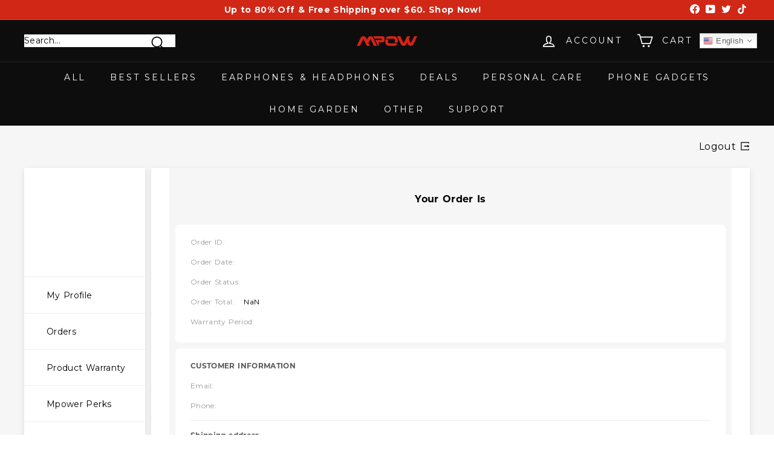

--- FILE ---
content_type: text/javascript; charset=utf-8
request_url: https://cdn.bootcdn.net/ajax/libs/hellojs/1.18.7/hello.all.js
body_size: 45787
content:
/*! hellojs v1.18.7 | (c) 2012-2020 Andrew Dodson | MIT https://adodson.com/hello.js/LICENSE */
// ES5 Object.create
if (!Object.create) {

	// Shim, Object create
	// A shim for Object.create(), it adds a prototype to a new object
	Object.create = (function() {

		function F() {}

		return function(o) {

			if (arguments.length != 1) {
				throw new Error('Object.create implementation only accepts one parameter.');
			}

			F.prototype = o;
			return new F();
		};

	})();

}

// ES5 Object.keys
if (!Object.keys) {
	Object.keys = function(o, k, r) {
		r = [];
		for (k in o) {
			if (r.hasOwnProperty.call(o, k))
				r.push(k);
		}

		return r;
	};
}

// ES5 [].indexOf
if (!Array.prototype.indexOf) {
	Array.prototype.indexOf = function(s) {

		for (var j = 0; j < this.length; j++) {
			if (this[j] === s) {
				return j;
			}
		}

		return -1;
	};
}

// ES5 [].forEach
if (!Array.prototype.forEach) {
	Array.prototype.forEach = function(fun/*, thisArg*/) {

		if (this === void 0 || this === null) {
			throw new TypeError();
		}

		var t = Object(this);
		var len = t.length >>> 0;
		if (typeof fun !== 'function') {
			throw new TypeError();
		}

		var thisArg = arguments.length >= 2 ? arguments[1] : void 0;
		for (var i = 0; i < len; i++) {
			if (i in t) {
				fun.call(thisArg, t[i], i, t);
			}
		}

		return this;
	};
}

// ES5 [].filter
if (!Array.prototype.filter) {
	Array.prototype.filter = function(fun, thisArg) {

		var a = [];
		this.forEach(function(val, i, t) {
			if (fun.call(thisArg || void 0, val, i, t)) {
				a.push(val);
			}
		});

		return a;
	};
}

// Production steps of ECMA-262, Edition 5, 15.4.4.19
// Reference: http://es5.github.io/#x15.4.4.19
if (!Array.prototype.map) {

	Array.prototype.map = function(fun, thisArg) {

		var a = [];
		this.forEach(function(val, i, t) {
			a.push(fun.call(thisArg || void 0, val, i, t));
		});

		return a;
	};
}

// ES5 isArray
if (!Array.isArray) {

	// Function Array.isArray
	Array.isArray = function(o) {
		return Object.prototype.toString.call(o) === '[object Array]';
	};

}

// Test for location.assign
if (typeof window === 'object' && typeof window.location === 'object' && !window.location.assign) {

	window.location.assign = function(url) {
		window.location = url;
	};

}

// Test for Function.bind
if (!Function.prototype.bind) {

	// MDN
	// Polyfill IE8, does not support native Function.bind
	Function.prototype.bind = function(b) {

		if (typeof this !== 'function') {
			throw new TypeError('Function.prototype.bind - what is trying to be bound is not callable');
		}

		function C() {}

		var a = [].slice;
		var f = a.call(arguments, 1);
		var _this = this;
		var D = function() {
			return _this.apply(this instanceof C ? this : b || window, f.concat(a.call(arguments)));
		};

		C.prototype = this.prototype;
		D.prototype = new C();

		return D;
	};

}

/**
 * @hello.js
 *
 * HelloJS is a client side Javascript SDK for making OAuth2 logins and subsequent REST calls.
 *
 * @author Andrew Dodson
 * @website https://adodson.com/hello.js/
 *
 * @copyright Andrew Dodson, 2012 - 2015
 * @license MIT: You are free to use and modify this code for any use, on the condition that this copyright notice remains.
 */

var hello = function(name) {
	return hello.use(name);
};

hello.utils = {

	// Extend the first object with the properties and methods of the second
	extend: function(r /*, a[, b[, ...]] */) {

		// Get the arguments as an array but ommit the initial item
		Array.prototype.slice.call(arguments, 1).forEach(function(a) {
			if (Array.isArray(r) && Array.isArray(a)) {
				Array.prototype.push.apply(r, a);
			}
			else if (r && (r instanceof Object || typeof r === 'object') && a && (a instanceof Object || typeof a === 'object') && r !== a) {
				for (var x in a) {
					r[x] = hello.utils.extend(r[x], a[x]);
				}
			}
			else {

				if (Array.isArray(a)) {
					// Clone it
					a = a.slice(0);
				}

				r = a;
			}
		});

		return r;
	}
};

// Core library
hello.utils.extend(hello, {

	settings: {

		// OAuth2 authentication defaults
		redirect_uri: window.location.href.split('#')[0],
		response_type: 'token',
		display: 'popup',
		state: '',

		// OAuth1 shim
		// The path to the OAuth1 server for signing user requests
		// Want to recreate your own? Checkout https://github.com/MrSwitch/node-oauth-shim
		oauth_proxy: 'https://auth-server.herokuapp.com/proxy',

		// API timeout in milliseconds
		timeout: 20000,

		// Popup Options
		popup: {
			resizable: 1,
			scrollbars: 1,
			width: 500,
			height: 550
		},

		// Default scope
		// Many services require atleast a profile scope,
		// HelloJS automatially includes the value of provider.scope_map.basic
		// If that's not required it can be removed via hello.settings.scope.length = 0;
		scope: ['basic'],

		// Scope Maps
		// This is the default module scope, these are the defaults which each service is mapped too.
		// By including them here it prevents the scope from being applied accidentally
		scope_map: {
			basic: ''
		},

		// Default service / network
		default_service: null,

		// Force authentication
		// When hello.login is fired.
		// (null): ignore current session expiry and continue with login
		// (true): ignore current session expiry and continue with login, ask for user to reauthenticate
		// (false): if the current session looks good for the request scopes return the current session.
		force: null,

		// Page URL
		// When 'display=page' this property defines where the users page should end up after redirect_uri
		// Ths could be problematic if the redirect_uri is indeed the final place,
		// Typically this circumvents the problem of the redirect_url being a dumb relay page.
		page_uri: window.location.href
	},

	// Service configuration objects
	services: {},

	// Use
	// Define a new instance of the HelloJS library with a default service
	use: function(service) {

		// Create self, which inherits from its parent
		var self = Object.create(this);

		// Inherit the prototype from its parent
		self.settings = Object.create(this.settings);

		// Define the default service
		if (service) {
			self.settings.default_service = service;
		}

		// Create an instance of Events
		self.utils.Event.call(self);

		return self;
	},

	// Initialize
	// Define the client_ids for the endpoint services
	// @param object o, contains a key value pair, service => clientId
	// @param object opts, contains a key value pair of options used for defining the authentication defaults
	// @param number timeout, timeout in seconds
	init: function(services, options) {

		var utils = this.utils;

		if (!services) {
			return this.services;
		}

		// Define provider credentials
		// Reformat the ID field
		for (var x in services) {if (services.hasOwnProperty(x)) {
			if (typeof (services[x]) !== 'object') {
				services[x] = {id: services[x]};
			}
		}}

		// Merge services if there already exists some
		utils.extend(this.services, services);

		// Update the default settings with this one.
		if (options) {
			utils.extend(this.settings, options);

			// Do this immediatly incase the browser changes the current path.
			if ('redirect_uri' in options) {
				this.settings.redirect_uri = utils.url(options.redirect_uri).href;
			}
		}

		return this;
	},

	// Login
	// Using the endpoint
	// @param network stringify       name to connect to
	// @param options object    (optional)  {display mode, is either none|popup(default)|page, scope: email,birthday,publish, .. }
	// @param callback  function  (optional)  fired on signin
	login: function() {

		// Create an object which inherits its parent as the prototype and constructs a new event chain.
		var _this = this;
		var utils = _this.utils;
		var error = utils.error;
		var promise = utils.Promise();

		// Get parameters
		var p = utils.args({network: 's', options: 'o', callback: 'f'}, arguments);

		// Local vars
		var url;

		// Get all the custom options and store to be appended to the querystring
		var qs = utils.diffKey(p.options, _this.settings);

		// Merge/override options with app defaults
		var opts = p.options = utils.merge(_this.settings, p.options || {});

		// Merge/override options with app defaults
		opts.popup = utils.merge(_this.settings.popup, p.options.popup || {});

		// Network
		p.network = p.network || _this.settings.default_service;

		// Bind callback to both reject and fulfill states
		promise.proxy.then(p.callback, p.callback);

		// Trigger an event on the global listener
		function emit(s, value) {
			hello.emit(s, value);
		}

		promise.proxy.then(emit.bind(this, 'auth.login auth'), emit.bind(this, 'auth.failed auth'));

		// Is our service valid?
		if (typeof (p.network) !== 'string' || !(p.network in _this.services)) {
			// Trigger the default login.
			// Ahh we dont have one.
			return promise.reject(error('invalid_network', 'The provided network was not recognized'));
		}

		var provider = _this.services[p.network];

		// Create a global listener to capture events triggered out of scope
		var callbackId = utils.globalEvent(function(obj) {

			// The responseHandler returns a string, lets save this locally
			if (obj) {
				if (typeof (obj) == 'string') {
					obj = JSON.parse(obj);
				}
			}
			else {
				obj = error('cancelled', 'The authentication was not completed');
			}

			// Handle these response using the local
			// Trigger on the parent
			if (!obj.error) {

				// Save on the parent window the new credentials
				// This fixes an IE10 bug i think... atleast it does for me.
				utils.store(obj.network, obj);

				// Fulfill a successful login
				promise.fulfill({
					network: obj.network,
					authResponse: obj
				});
			}
			else {
				// Reject a successful login
				promise.reject(obj);
			}
		});

		var redirectUri = utils.url(opts.redirect_uri).href;

		// May be a space-delimited list of multiple, complementary types
		var responseType = provider.oauth.response_type || opts.response_type;

		// Fallback to token if the module hasn't defined a grant url
		if (/\bcode\b/.test(responseType) && !provider.oauth.grant) {
			responseType = responseType.replace(/\bcode\b/, 'token');
		}

		// Query string parameters, we may pass our own arguments to form the querystring
		p.qs = utils.merge(qs, {
			client_id: encodeURIComponent(provider.id),
			response_type: encodeURIComponent(responseType),
			redirect_uri: encodeURIComponent(redirectUri),
			state: {
				client_id: provider.id,
				network: p.network,
				display: opts.display,
				callback: callbackId,
				state: opts.state,
				redirect_uri: redirectUri
			}
		});

		// Get current session for merging scopes, and for quick auth response
		var session = utils.store(p.network);

		// Scopes (authentication permisions)
		// Ensure this is a string - IE has a problem moving Arrays between windows
		// Append the setup scope
		var SCOPE_SPLIT = /[,\s]+/;

		// Include default scope settings (cloned).
		var scope = _this.settings.scope ? [_this.settings.scope.toString()] : [];

		// Extend the providers scope list with the default
		var scopeMap = utils.merge(_this.settings.scope_map, provider.scope || {});

		// Add user defined scopes...
		if (opts.scope) {
			scope.push(opts.scope.toString());
		}

		// Append scopes from a previous session.
		// This helps keep app credentials constant,
		// Avoiding having to keep tabs on what scopes are authorized
		if (session && 'scope' in session && session.scope instanceof String) {
			scope.push(session.scope);
		}

		// Join and Split again
		scope = scope.join(',').split(SCOPE_SPLIT);

		// Format remove duplicates and empty values
		scope = utils.unique(scope).filter(filterEmpty);

		// Save the the scopes to the state with the names that they were requested with.
		p.qs.state.scope = scope.join(',');

		// Map scopes to the providers naming convention
		scope = scope.map(function(item) {
			// Does this have a mapping?
			return (item in scopeMap) ? scopeMap[item] : item;
		});

		// Stringify and Arrayify so that double mapped scopes are given the chance to be formatted
		scope = scope.join(',').split(SCOPE_SPLIT);

		// Again...
		// Format remove duplicates and empty values
		scope = utils.unique(scope).filter(filterEmpty);

		// Join with the expected scope delimiter into a string
		p.qs.scope = scope.join(provider.scope_delim || ',');

		// Is the user already signed in with the appropriate scopes, valid access_token?
		if (opts.force === false) {

			if (session && 'access_token' in session && session.access_token && 'expires' in session && session.expires > ((new Date()).getTime() / 1e3)) {
				// What is different about the scopes in the session vs the scopes in the new login?
				var diff = utils.diff((session.scope || '').split(SCOPE_SPLIT), (p.qs.state.scope || '').split(SCOPE_SPLIT));
				if (diff.length === 0) {

					// OK trigger the callback
					promise.fulfill({
						unchanged: true,
						network: p.network,
						authResponse: session
					});

					// Nothing has changed
					return promise;
				}
			}
		}

		// Page URL
		if (opts.display === 'page' && opts.page_uri) {
			// Add a page location, place to endup after session has authenticated
			p.qs.state.page_uri = utils.url(opts.page_uri).href;
		}

		// Bespoke
		// Override login querystrings from auth_options
		if ('login' in provider && typeof (provider.login) === 'function') {
			// Format the paramaters according to the providers formatting function
			provider.login(p);
		}

		// Add OAuth to state
		// Where the service is going to take advantage of the oauth_proxy
		if (!/\btoken\b/.test(responseType) ||
		parseInt(provider.oauth.version, 10) < 2 ||
		(opts.display === 'none' && provider.oauth.grant && session && session.refresh_token)) {

			// Add the oauth endpoints
			p.qs.state.oauth = provider.oauth;

			// Add the proxy url
			p.qs.state.oauth_proxy = opts.oauth_proxy;

		}

		// Convert state to a string
		p.qs.state = encodeURIComponent(JSON.stringify(p.qs.state));

		// URL
		if (parseInt(provider.oauth.version, 10) === 1) {

			// Turn the request to the OAuth Proxy for 3-legged auth
			url = utils.qs(opts.oauth_proxy, p.qs, encodeFunction);
		}

		// Refresh token
		else if (opts.display === 'none' && provider.oauth.grant && session && session.refresh_token) {

			// Add the refresh_token to the request
			p.qs.refresh_token = session.refresh_token;

			// Define the request path
			url = utils.qs(opts.oauth_proxy, p.qs, encodeFunction);
		}
		else {
			url = utils.qs(provider.oauth.auth, p.qs, encodeFunction);
		}

		// Broadcast this event as an auth:init
		emit('auth.init', p);

		// Execute
		// Trigger how we want self displayed
		if (opts.display === 'none') {
			// Sign-in in the background, iframe
			utils.iframe(url, redirectUri);
		}

		// Triggering popup?
		else if (opts.display === 'popup') {

			var popup = utils.popup(url, redirectUri, opts.popup);

			var timer = setInterval(function() {
				if (!popup || popup.closed) {
					clearInterval(timer);
					if (!promise.state) {

						var response = error('cancelled', 'Login has been cancelled');

						if (!popup) {
							response = error('blocked', 'Popup was blocked');
						}

						response.network = p.network;

						promise.reject(response);
					}
				}
			}, 100);
		}

		else {
			window.location = url;
		}

		return promise.proxy;

		function encodeFunction(s) {return s;}

		function filterEmpty(s) {return !!s;}
	},

	// Remove any data associated with a given service
	// @param string name of the service
	// @param function callback
	logout: function() {

		var _this = this;
		var utils = _this.utils;
		var error = utils.error;

		// Create a new promise
		var promise = utils.Promise();

		var p = utils.args({name:'s', options: 'o', callback: 'f'}, arguments);

		p.options = p.options || {};

		// Add callback to events
		promise.proxy.then(p.callback, p.callback);

		// Trigger an event on the global listener
		function emit(s, value) {
			hello.emit(s, value);
		}

		promise.proxy.then(emit.bind(this, 'auth.logout auth'), emit.bind(this, 'error'));

		// Network
		p.name = p.name || this.settings.default_service;
		p.authResponse = utils.store(p.name);

		if (p.name && !(p.name in _this.services)) {

			promise.reject(error('invalid_network', 'The network was unrecognized'));

		}
		else if (p.name && p.authResponse) {

			// Define the callback
			var callback = function(opts) {

				// Remove from the store
				utils.store(p.name, null);

				// Emit events by default
				promise.fulfill(hello.utils.merge({network:p.name}, opts || {}));
			};

			// Run an async operation to remove the users session
			var _opts = {};
			if (p.options.force) {
				var logout = _this.services[p.name].logout;
				if (logout) {
					// Convert logout to URL string,
					// If no string is returned, then this function will handle the logout async style
					if (typeof (logout) === 'function') {
						logout = logout(callback, p);
					}

					// If logout is a string then assume URL and open in iframe.
					if (typeof (logout) === 'string') {
						utils.iframe(logout);
						_opts.force = null;
						_opts.message = 'Logout success on providers site was indeterminate';
					}
					else if (logout === undefined) {
						// The callback function will handle the response.
						return promise.proxy;
					}
				}
			}

			// Remove local credentials
			callback(_opts);
		}
		else {
			promise.reject(error('invalid_session', 'There was no session to remove'));
		}

		return promise.proxy;
	},

	// Returns all the sessions that are subscribed too
	// @param string optional, name of the service to get information about.
	getAuthResponse: function(service) {

		// If the service doesn't exist
		service = service || this.settings.default_service;

		if (!service || !(service in this.services)) {
			return null;
		}

		return this.utils.store(service) || null;
	},

	// Events: placeholder for the events
	events: {}
});

// Core utilities
hello.utils.extend(hello.utils, {

	// Error
	error: function(code, message) {
		return {
			error: {
				code: code,
				message: message
			}
		};
	},

	// Append the querystring to a url
	// @param string url
	// @param object parameters
	qs: function(url, params, formatFunction) {

		if (params) {

			// Set default formatting function
			formatFunction = formatFunction || encodeURIComponent;

			// Override the items in the URL which already exist
			for (var x in params) {
				var str = '([\\?\\&])' + x + '=[^\\&]*';
				var reg = new RegExp(str);
				if (url.match(reg)) {
					url = url.replace(reg, '$1' + x + '=' + formatFunction(params[x]));
					delete params[x];
				}
			}
		}

		if (!this.isEmpty(params)) {
			return url + (url.indexOf('?') > -1 ? '&' : '?') + this.param(params, formatFunction);
		}

		return url;
	},

	// Param
	// Explode/encode the parameters of an URL string/object
	// @param string s, string to decode
	param: function(s, formatFunction) {
		var b;
		var a = {};
		var m;

		if (typeof (s) === 'string') {

			formatFunction = formatFunction || decodeURIComponent;

			m = s.replace(/^[\#\?]/, '').match(/([^=\/\&]+)=([^\&]+)/g);
			if (m) {
				for (var i = 0; i < m.length; i++) {
					b = m[i].match(/([^=]+)=(.*)/);
					a[b[1]] = formatFunction(b[2]);
				}
			}

			return a;
		}
		else {

			formatFunction = formatFunction || encodeURIComponent;

			var o = s;

			a = [];

			for (var x in o) {if (o.hasOwnProperty(x)) {
				if (o.hasOwnProperty(x)) {
					a.push([x, o[x] === '?' ? '?' : formatFunction(o[x])].join('='));
				}
			}}

			return a.join('&');
		}
	},

	// Local storage facade
	store: (function() {

		var a = ['localStorage', 'sessionStorage'];
		var i = -1;
		var prefix = 'test';

		// Set LocalStorage
		var localStorage;

		while (a[++i]) {
			try {
				// In Chrome with cookies blocked, calling localStorage throws an error
				localStorage = window[a[i]];
				localStorage.setItem(prefix + i, i);
				localStorage.removeItem(prefix + i);
				break;
			}
			catch (e) {
				localStorage = null;
			}
		}

		if (!localStorage) {

			var cache = null;

			localStorage = {
				getItem: function(prop) {
					prop = prop + '=';
					var m = document.cookie.split(';');
					for (var i = 0; i < m.length; i++) {
						var _m = m[i].replace(/(^\s+|\s+$)/, '');
						if (_m && _m.indexOf(prop) === 0) {
							return _m.substr(prop.length);
						}
					}

					return cache;
				},

				setItem: function(prop, value) {
					cache = value;
					document.cookie = prop + '=' + value;
				}
			};

			// Fill the cache up
			cache = localStorage.getItem('hello');
		}

		function get() {
			var json = {};
			try {
				json = JSON.parse(localStorage.getItem('hello')) || {};
			}
			catch (e) {}

			return json;
		}

		function set(json) {
			localStorage.setItem('hello', JSON.stringify(json));
		}

		// Check if the browser support local storage
		return function(name, value, days) {

			// Local storage
			var json = get();

			if (name && value === undefined) {
				return json[name] || null;
			}
			else if (name && value === null) {
				try {
					delete json[name];
				}
				catch (e) {
					json[name] = null;
				}
			}
			else if (name) {
				json[name] = value;
			}
			else {
				return json;
			}

			set(json);

			return json || null;
		};

	})(),

	// Create and Append new DOM elements
	// @param node string
	// @param attr object literal
	// @param dom/string
	append: function(node, attr, target) {

		var n = typeof (node) === 'string' ? document.createElement(node) : node;

		if (typeof (attr) === 'object') {
			if ('tagName' in attr) {
				target = attr;
			}
			else {
				for (var x in attr) {if (attr.hasOwnProperty(x)) {
					if (typeof (attr[x]) === 'object') {
						for (var y in attr[x]) {if (attr[x].hasOwnProperty(y)) {
							n[x][y] = attr[x][y];
						}}
					}
					else if (x === 'html') {
						n.innerHTML = attr[x];
					}

					// IE doesn't like us setting methods with setAttribute
					else if (!/^on/.test(x)) {
						n.setAttribute(x, attr[x]);
					}
					else {
						n[x] = attr[x];
					}
				}}
			}
		}

		if (target === 'body') {
			(function self() {
				if (document.body) {
					document.body.appendChild(n);
				}
				else {
					setTimeout(self, 16);
				}
			})();
		}
		else if (typeof (target) === 'object') {
			target.appendChild(n);
		}
		else if (typeof (target) === 'string') {
			document.getElementsByTagName(target)[0].appendChild(n);
		}

		return n;
	},

	// An easy way to create a hidden iframe
	// @param string src
	iframe: function(src) {
		this.append('iframe', {src: src, style: {position:'absolute', left: '-1000px', bottom: 0, height: '1px', width: '1px'}}, 'body');
	},

	// Recursive merge two objects into one, second parameter overides the first
	// @param a array
	merge: function(/* Args: a, b, c, .. n */) {
		var args = Array.prototype.slice.call(arguments);
		args.unshift({});
		return this.extend.apply(null, args);
	},

	// Makes it easier to assign parameters, where some are optional
	// @param o object
	// @param a arguments
	args: function(o, args) {

		var p = {};
		var i = 0;
		var t = null;
		var x = null;

		// 'x' is the first key in the list of object parameters
		for (x in o) {if (o.hasOwnProperty(x)) {
			break;
		}}

		// Passing in hash object of arguments?
		// Where the first argument can't be an object
		if ((args.length === 1) && (typeof (args[0]) === 'object') && o[x] != 'o!') {

			// Could this object still belong to a property?
			// Check the object keys if they match any of the property keys
			for (x in args[0]) {if (o.hasOwnProperty(x)) {
				// Does this key exist in the property list?
				if (x in o) {
					// Yes this key does exist so its most likely this function has been invoked with an object parameter
					// Return first argument as the hash of all arguments
					return args[0];
				}
			}}
		}

		// Else loop through and account for the missing ones.
		for (x in o) {if (o.hasOwnProperty(x)) {

			t = typeof (args[i]);

			if ((typeof (o[x]) === 'function' && o[x].test(args[i])) || (typeof (o[x]) === 'string' && (
			(o[x].indexOf('s') > -1 && t === 'string') ||
			(o[x].indexOf('o') > -1 && t === 'object') ||
			(o[x].indexOf('i') > -1 && t === 'number') ||
			(o[x].indexOf('a') > -1 && t === 'object') ||
			(o[x].indexOf('f') > -1 && t === 'function')
			))
			) {
				p[x] = args[i++];
			}

			else if (typeof (o[x]) === 'string' && o[x].indexOf('!') > -1) {
				return false;
			}
		}}

		return p;
	},

	// Returns a URL instance
	url: function(path) {

		// If the path is empty
		if (!path) {
			return window.location;
		}

		// Chrome and FireFox support new URL() to extract URL objects
		else if (window.URL && URL instanceof Function && URL.length !== 0) {
			return new URL(path, window.location);
		}

		// Ugly shim, it works!
		else {
			var a = document.createElement('a');
			a.href = path;
			return a.cloneNode(false);
		}
	},

	diff: function(a, b) {
		return b.filter(function(item) {
			return a.indexOf(item) === -1;
		});
	},

	// Get the different hash of properties unique to `a`, and not in `b`
	diffKey: function(a, b) {
		if (a || !b) {
			var r = {};
			for (var x in a) {
				// Does the property not exist?
				if (!(x in b)) {
					r[x] = a[x];
				}
			}

			return r;
		}

		return a;
	},

	// Unique
	// Remove duplicate and null values from an array
	// @param a array
	unique: function(a) {
		if (!Array.isArray(a)) { return []; }

		return a.filter(function(item, index) {
			// Is this the first location of item
			return a.indexOf(item) === index;
		});
	},

	isEmpty: function(obj) {

		// Scalar
		if (!obj)
			return true;

		// Array
		if (Array.isArray(obj)) {
			return !obj.length;
		}
		else if (typeof (obj) === 'object') {
			// Object
			for (var key in obj) {
				if (obj.hasOwnProperty(key)) {
					return false;
				}
			}
		}

		return true;
	},

	//jscs:disable

	/*!
	 **  Thenable -- Embeddable Minimum Strictly-Compliant Promises/A+ 1.1.1 Thenable
	 **  Copyright (c) 2013-2014 Ralf S. Engelschall <http://engelschall.com>
	 **  Licensed under The MIT License <http://opensource.org/licenses/MIT>
	 **  Source-Code distributed on <http://github.com/rse/thenable>
	 */
	Promise: (function(){
		/*  promise states [Promises/A+ 2.1]  */
		var STATE_PENDING   = 0;                                         /*  [Promises/A+ 2.1.1]  */
		var STATE_FULFILLED = 1;                                         /*  [Promises/A+ 2.1.2]  */
		var STATE_REJECTED  = 2;                                         /*  [Promises/A+ 2.1.3]  */

		/*  promise object constructor  */
		var api = function (executor) {
			/*  optionally support non-constructor/plain-function call  */
			if (!(this instanceof api))
				return new api(executor);

			/*  initialize object  */
			this.id           = "Thenable/1.0.6";
			this.state        = STATE_PENDING; /*  initial state  */
			this.fulfillValue = undefined;     /*  initial value  */     /*  [Promises/A+ 1.3, 2.1.2.2]  */
			this.rejectReason = undefined;     /*  initial reason */     /*  [Promises/A+ 1.5, 2.1.3.2]  */
			this.onFulfilled  = [];            /*  initial handlers  */
			this.onRejected   = [];            /*  initial handlers  */

			/*  provide optional information-hiding proxy  */
			this.proxy = {
				then: this.then.bind(this)
			};

			/*  support optional executor function  */
			if (typeof executor === "function")
				executor.call(this, this.fulfill.bind(this), this.reject.bind(this));
		};

		/*  promise API methods  */
		api.prototype = {
			/*  promise resolving methods  */
			fulfill: function (value) { return deliver(this, STATE_FULFILLED, "fulfillValue", value); },
			reject:  function (value) { return deliver(this, STATE_REJECTED,  "rejectReason", value); },

			/*  "The then Method" [Promises/A+ 1.1, 1.2, 2.2]  */
			then: function (onFulfilled, onRejected) {
				var curr = this;
				var next = new api();                                    /*  [Promises/A+ 2.2.7]  */
				curr.onFulfilled.push(
					resolver(onFulfilled, next, "fulfill"));             /*  [Promises/A+ 2.2.2/2.2.6]  */
				curr.onRejected.push(
					resolver(onRejected,  next, "reject" ));             /*  [Promises/A+ 2.2.3/2.2.6]  */
				execute(curr);
				return next.proxy;                                       /*  [Promises/A+ 2.2.7, 3.3]  */
			}
		};

		/*  deliver an action  */
		var deliver = function (curr, state, name, value) {
			if (curr.state === STATE_PENDING) {
				curr.state = state;                                      /*  [Promises/A+ 2.1.2.1, 2.1.3.1]  */
				curr[name] = value;                                      /*  [Promises/A+ 2.1.2.2, 2.1.3.2]  */
				execute(curr);
			}
			return curr;
		};

		/*  execute all handlers  */
		var execute = function (curr) {
			if (curr.state === STATE_FULFILLED)
				execute_handlers(curr, "onFulfilled", curr.fulfillValue);
			else if (curr.state === STATE_REJECTED)
				execute_handlers(curr, "onRejected",  curr.rejectReason);
		};

		/*  execute particular set of handlers  */
		var execute_handlers = function (curr, name, value) {
			/* global process: true */
			/* global setImmediate: true */
			/* global setTimeout: true */

			/*  short-circuit processing  */
			if (curr[name].length === 0)
				return;

			/*  iterate over all handlers, exactly once  */
			var handlers = curr[name];
			curr[name] = [];                                             /*  [Promises/A+ 2.2.2.3, 2.2.3.3]  */
			var func = function () {
				for (var i = 0; i < handlers.length; i++)
					handlers[i](value);                                  /*  [Promises/A+ 2.2.5]  */
			};

			/*  execute procedure asynchronously  */                     /*  [Promises/A+ 2.2.4, 3.1]  */
			if (typeof process === "object" && typeof process.nextTick === "function")
				process.nextTick(func);
			else if (typeof setImmediate === "function")
				setImmediate(func);
			else
				setTimeout(func, 0);
		};

		/*  generate a resolver function  */
		var resolver = function (cb, next, method) {
			return function (value) {
				if (typeof cb !== "function")                            /*  [Promises/A+ 2.2.1, 2.2.7.3, 2.2.7.4]  */
					next[method].call(next, value);                      /*  [Promises/A+ 2.2.7.3, 2.2.7.4]  */
				else {
					var result;
					try { result = cb(value); }                          /*  [Promises/A+ 2.2.2.1, 2.2.3.1, 2.2.5, 3.2]  */
					catch (e) {
						next.reject(e);                                  /*  [Promises/A+ 2.2.7.2]  */
						return;
					}
					resolve(next, result);                               /*  [Promises/A+ 2.2.7.1]  */
				}
			};
		};

		/*  "Promise Resolution Procedure"  */                           /*  [Promises/A+ 2.3]  */
		var resolve = function (promise, x) {
			/*  sanity check arguments  */                               /*  [Promises/A+ 2.3.1]  */
			if (promise === x || promise.proxy === x) {
				promise.reject(new TypeError("cannot resolve promise with itself"));
				return;
			}

			/*  surgically check for a "then" method
				(mainly to just call the "getter" of "then" only once)  */
			var then;
			if ((typeof x === "object" && x !== null) || typeof x === "function") {
				try { then = x.then; }                                   /*  [Promises/A+ 2.3.3.1, 3.5]  */
				catch (e) {
					promise.reject(e);                                   /*  [Promises/A+ 2.3.3.2]  */
					return;
				}
			}

			/*  handle own Thenables    [Promises/A+ 2.3.2]
				and similar "thenables" [Promises/A+ 2.3.3]  */
			if (typeof then === "function") {
				var resolved = false;
				try {
					/*  call retrieved "then" method */                  /*  [Promises/A+ 2.3.3.3]  */
					then.call(x,
						/*  resolvePromise  */                           /*  [Promises/A+ 2.3.3.3.1]  */
						function (y) {
							if (resolved) return; resolved = true;       /*  [Promises/A+ 2.3.3.3.3]  */
							if (y === x)                                 /*  [Promises/A+ 3.6]  */
								promise.reject(new TypeError("circular thenable chain"));
							else
								resolve(promise, y);
						},

						/*  rejectPromise  */                            /*  [Promises/A+ 2.3.3.3.2]  */
						function (r) {
							if (resolved) return; resolved = true;       /*  [Promises/A+ 2.3.3.3.3]  */
							promise.reject(r);
						}
					);
				}
				catch (e) {
					if (!resolved)                                       /*  [Promises/A+ 2.3.3.3.3]  */
						promise.reject(e);                               /*  [Promises/A+ 2.3.3.3.4]  */
				}
				return;
			}

			/*  handle other values  */
			promise.fulfill(x);                                          /*  [Promises/A+ 2.3.4, 2.3.3.4]  */
		};

		/*  export API  */
		return api;
	})(),

	//jscs:enable

	// Event
	// A contructor superclass for adding event menthods, on, off, emit.
	Event: function() {

		var separator = /[\s\,]+/;

		// If this doesn't support getPrototype then we can't get prototype.events of the parent
		// So lets get the current instance events, and add those to a parent property
		this.parent = {
			events: this.events,
			findEvents: this.findEvents,
			parent: this.parent,
			utils: this.utils
		};

		this.events = {};

		// On, subscribe to events
		// @param evt   string
		// @param callback  function
		this.on = function(evt, callback) {

			if (callback && typeof (callback) === 'function') {
				var a = evt.split(separator);
				for (var i = 0; i < a.length; i++) {

					// Has this event already been fired on this instance?
					this.events[a[i]] = [callback].concat(this.events[a[i]] || []);
				}
			}

			return this;
		};

		// Off, unsubscribe to events
		// @param evt   string
		// @param callback  function
		this.off = function(evt, callback) {

			this.findEvents(evt, function(name, index) {
				if (!callback || this.events[name][index] === callback) {
					this.events[name][index] = null;
				}
			});

			return this;
		};

		// Emit
		// Triggers any subscribed events
		this.emit = function(evt /*, data, ... */) {

			// Get arguments as an Array, knock off the first one
			var args = Array.prototype.slice.call(arguments, 1);
			args.push(evt);

			// Handler
			var handler = function(name, index) {

				// Replace the last property with the event name
				args[args.length - 1] = (name === '*' ? evt : name);

				// Trigger
				this.events[name][index].apply(this, args);
			};

			// Find the callbacks which match the condition and call
			var _this = this;
			while (_this && _this.findEvents) {

				// Find events which match
				_this.findEvents(evt + ',*', handler);
				_this = _this.parent;
			}

			return this;
		};

		//
		// Easy functions
		this.emitAfter = function() {
			var _this = this;
			var args = arguments;
			setTimeout(function() {
				_this.emit.apply(_this, args);
			}, 0);

			return this;
		};

		this.findEvents = function(evt, callback) {

			var a = evt.split(separator);

			for (var name in this.events) {if (this.events.hasOwnProperty(name)) {

				if (a.indexOf(name) > -1) {

					for (var i = 0; i < this.events[name].length; i++) {

						// Does the event handler exist?
						if (this.events[name][i]) {
							// Emit on the local instance of this
							callback.call(this, name, i);
						}
					}
				}
			}}
		};

		return this;
	},

	// Global Events
	// Attach the callback to the window object
	// Return its unique reference
	globalEvent: function(callback, guid) {
		// If the guid has not been supplied then create a new one.
		guid = guid || '_hellojs_' + parseInt(Math.random() * 1e12, 10).toString(36);

		// Define the callback function
		window[guid] = function() {
			// Trigger the callback
			try {
				if (callback.apply(this, arguments)) {
					delete window[guid];
				}
			}
			catch (e) {
				console.error(e);
			}
		};

		return guid;
	},

	// Trigger a clientside popup
	// This has been augmented to support PhoneGap
	popup: function(url, redirectUri, options) {

		var documentElement = document.documentElement;

		// Multi Screen Popup Positioning (http://stackoverflow.com/a/16861050)
		// Credit: http://www.xtf.dk/2011/08/center-new-popup-window-even-on.html
		// Fixes dual-screen position                         Most browsers      Firefox

		if (options.height && options.top === undefined) {
			var dualScreenTop = window.screenTop !== undefined ? window.screenTop : screen.top;
			var height = screen.height || window.innerHeight || documentElement.clientHeight;
			options.top = parseInt((height - options.height) / 2, 10) + dualScreenTop;
		}

		if (options.width && options.left === undefined) {
			var dualScreenLeft = window.screenLeft !== undefined ? window.screenLeft : screen.left;
			var width = screen.width || window.innerWidth || documentElement.clientWidth;
			options.left = parseInt((width - options.width) / 2, 10) + dualScreenLeft;
		}

		// Convert options into an array
		var optionsArray = [];
		Object.keys(options).forEach(function(name) {
			var value = options[name];
			optionsArray.push(name + (value !== null ? '=' + value : ''));
		});

		// Call the open() function with the initial path
		//
		// OAuth redirect, fixes URI fragments from being lost in Safari
		// (URI Fragments within 302 Location URI are lost over HTTPS)
		// Loading the redirect.html before triggering the OAuth Flow seems to fix it.
		//
		// Firefox  decodes URL fragments when calling location.hash.
		//  - This is bad if the value contains break points which are escaped
		//  - Hence the url must be encoded twice as it contains breakpoints.
		if (navigator.userAgent.indexOf('Safari') !== -1 && navigator.userAgent.indexOf('Chrome') === -1) {
			url = redirectUri + '#oauth_redirect=' + encodeURIComponent(encodeURIComponent(url));
		}

		var popup = window.open(
			url,
			'_blank',
			optionsArray.join(',')
		);

		if (popup && popup.focus) {
			popup.focus();
		}

		return popup;
	},

	// OAuth and API response handler
	responseHandler: function(window, parent) {

		var _this = this;
		var p;
		var location = window.location;

		// Is this an auth relay message which needs to call the proxy?
		p = _this.param(location.search);

		// OAuth2 or OAuth1 server response?
		if (p && p.state && (p.code || p.oauth_token)) {

			var state = JSON.parse(p.state);

			// Add this path as the redirect_uri
			p.redirect_uri = state.redirect_uri || location.href.replace(/[\?\#].*$/, '');

			// Redirect to the host
			var path = _this.qs(state.oauth_proxy, p);

			if (isValidUrl(path)) {
				location.assign(path);
			}

			return;
		}

		// Save session, from redirected authentication
		// #access_token has come in?
		//
		// FACEBOOK is returning auth errors within as a query_string... thats a stickler for consistency.
		// SoundCloud is the state in the querystring and the token in the hashtag, so we'll mix the two together

		p = _this.merge(_this.param(location.search || ''), _this.param(location.hash || ''));

		// If p.state
		if (p && 'state' in p) {

			// Remove any addition information
			// E.g. p.state = 'facebook.page';
			try {
				var a = JSON.parse(p.state);
				_this.extend(p, a);
			}
			catch (e) {
				var stateDecoded = decodeURIComponent(p.state);
				try {
					var b = JSON.parse(stateDecoded);
					_this.extend(p, b);
				}
				catch (e) {
					console.error('Could not decode state parameter');
				}
			}

			// Access_token?
			if (('access_token' in p && p.access_token) && p.network) {

				if (!p.expires_in || parseInt(p.expires_in, 10) === 0) {
					// If p.expires_in is unset, set to 0
					p.expires_in = 0;
				}

				p.expires_in = parseInt(p.expires_in, 10);
				p.expires = ((new Date()).getTime() / 1e3) + (p.expires_in || (60 * 60 * 24 * 365));

				// Lets use the "state" to assign it to one of our networks
				authCallback(p, window, parent);
			}

			// Error=?
			// &error_description=?
			// &state=?
			else if (('error' in p && p.error) && p.network) {

				p.error = {
					code: p.error,
					message: p.error_message || p.error_description
				};

				// Let the state handler handle it
				authCallback(p, window, parent);
			}

			// API call, or a cancelled login
			// Result is serialized JSON string
			else if (p.callback && p.callback in parent) {

				// Trigger a function in the parent
				var res = 'result' in p && p.result ? JSON.parse(p.result) : false;

				// Trigger the callback on the parent
				callback(parent, p.callback)(res);
				closeWindow();
			}

			// If this page is still open
			if (p.page_uri && isValidUrl(p.page_uri)) {
				location.assign(p.page_uri);
			}
		}

		// OAuth redirect, fixes URI fragments from being lost in Safari
		// (URI Fragments within 302 Location URI are lost over HTTPS)
		// Loading the redirect.html before triggering the OAuth Flow seems to fix it.
		else if ('oauth_redirect' in p) {
			var url = decodeURIComponent(p.oauth_redirect);

			if (isValidUrl(url)) {
				location.assign(url);
			}

			return;
		}

		function isValidUrl(url) {
			var regexp = /^https?:/;
			return regexp.test(url);
		}

		// Trigger a callback to authenticate
		function authCallback(obj, window, parent) {

			var cb = obj.callback;
			var network = obj.network;

			// Trigger the callback on the parent
			_this.store(network, obj);

			// If this is a page request it has no parent or opener window to handle callbacks
			if (('display' in obj) && obj.display === 'page') {
				return;
			}

			// Remove from session object
			if (parent && cb && cb in parent) {

				try {
					delete obj.callback;
				}
				catch (e) {}

				// Update store
				_this.store(network, obj);

				// Call the globalEvent function on the parent
				// It's safer to pass back a string to the parent,
				// Rather than an object/array (better for IE8)
				var str = JSON.stringify(obj);

				try {
					callback(parent, cb)(str);
				}
				catch (e) {
					// Error thrown whilst executing parent callback
				}
			}

			closeWindow();
		}

		function callback(parent, callbackID) {
			if (callbackID.indexOf('_hellojs_') !== 0) {
				return function() {
					throw 'Could not execute callback ' + callbackID;
				};
			}

			return parent[callbackID];
		}

		function closeWindow() {

			if (window.frameElement) {
				// Inside an iframe, remove from parent
				parent.document.body.removeChild(window.frameElement);
			}
			else {
				// Close this current window
				try {
					window.close();
				}
				catch (e) {}

				// IOS bug wont let us close a popup if still loading
				if (window.addEventListener) {
					window.addEventListener('load', function() {
						window.close();
					});
				}
			}

		}
	}
});

// Events
// Extend the hello object with its own event instance
hello.utils.Event.call(hello);

///////////////////////////////////
// Monitoring session state
// Check for session changes
///////////////////////////////////

(function(hello) {

	// Monitor for a change in state and fire
	var oldSessions = {};

	// Hash of expired tokens
	var expired = {};

	// Listen to other triggers to Auth events, use these to update this
	hello.on('auth.login, auth.logout', function(auth) {
		if (auth && typeof (auth) === 'object' && auth.network) {
			oldSessions[auth.network] = hello.utils.store(auth.network) || {};
		}
	});

	(function self() {

		var CURRENT_TIME = ((new Date()).getTime() / 1e3);
		var emit = function(eventName) {
			hello.emit('auth.' + eventName, {
				network: name,
				authResponse: session
			});
		};

		// Loop through the services
		for (var name in hello.services) {if (hello.services.hasOwnProperty(name)) {

			if (!hello.services[name].id) {
				// We haven't attached an ID so dont listen.
				continue;
			}

			// Get session
			var session = hello.utils.store(name) || {};
			var provider = hello.services[name];
			var oldSess = oldSessions[name] || {};

			// Listen for globalEvents that did not get triggered from the child
			if (session && 'callback' in session) {

				// To do remove from session object...
				var cb = session.callback;
				try {
					delete session.callback;
				}
				catch (e) {}

				// Update store
				// Removing the callback
				hello.utils.store(name, session);

				// Emit global events
				try {
					window[cb](session);
				}
				catch (e) {}
			}

			// Refresh token
			if (session && ('expires' in session) && session.expires < CURRENT_TIME) {

				// If auto refresh is possible
				// Either the browser supports
				var refresh = provider.refresh || session.refresh_token;

				// Has the refresh been run recently?
				if (refresh && (!(name in expired) || expired[name] < CURRENT_TIME)) {
					// Try to resignin
					hello.emit('notice', name + ' has expired trying to resignin');
					hello.login(name, {display: 'none', force: false});

					// Update expired, every 10 minutes
					expired[name] = CURRENT_TIME + 600;
				}

				// Does this provider not support refresh
				else if (!refresh && !(name in expired)) {
					// Label the event
					emit('expired');
					expired[name] = true;
				}

				// If session has expired then we dont want to store its value until it can be established that its been updated
				continue;
			}

			// Has session changed?
			else if (oldSess.access_token === session.access_token &&
			oldSess.expires === session.expires) {
				continue;
			}

			// Access_token has been removed
			else if (!session.access_token && oldSess.access_token) {
				emit('logout');
			}

			// Access_token has been created
			else if (session.access_token && !oldSess.access_token) {
				emit('login');
			}

			// Access_token has been updated
			else if (session.expires !== oldSess.expires) {
				emit('update');
			}

			// Updated stored session
			oldSessions[name] = session;

			// Remove the expired flags
			if (name in expired) {
				delete expired[name];
			}
		}}

		// Check error events
		setTimeout(self, 1000);
	})();

})(hello);

// EOF CORE lib
//////////////////////////////////

/////////////////////////////////////////
// API
// @param path    string
// @param query   object (optional)
// @param method  string (optional)
// @param data    object (optional)
// @param timeout integer (optional)
// @param callback  function (optional)

hello.api = function() {

	// Shorthand
	var _this = this;
	var utils = _this.utils;
	var error = utils.error;

	// Construct a new Promise object
	var promise = utils.Promise();

	// Arguments
	var p = utils.args({path: 's!', query: 'o', method: 's', data: 'o', timeout: 'i', callback: 'f'}, arguments);

	// Method
	p.method = (p.method || 'get').toLowerCase();

	// Headers
	p.headers = p.headers || {};

	// Query
	p.query = p.query || {};

	// If get, put all parameters into query
	if (p.method === 'get' || p.method === 'delete') {
		utils.extend(p.query, p.data);
		p.data = {};
	}

	var data = p.data = p.data || {};

	// Completed event callback
	promise.then(p.callback, p.callback);

	// Remove the network from path, e.g. facebook:/me/friends
	// Results in { network : facebook, path : me/friends }
	if (!p.path) {
		return promise.reject(error('invalid_path', 'Missing the path parameter from the request'));
	}

	p.path = p.path.replace(/^\/+/, '');
	var a = (p.path.split(/[\/\:]/, 2) || [])[0].toLowerCase();

	if (a in _this.services) {
		p.network = a;
		var reg = new RegExp('^' + a + ':?\/?');
		p.path = p.path.replace(reg, '');
	}

	// Network & Provider
	// Define the network that this request is made for
	p.network = _this.settings.default_service = p.network || _this.settings.default_service;
	var o = _this.services[p.network];

	// INVALID
	// Is there no service by the given network name?
	if (!o) {
		return promise.reject(error('invalid_network', 'Could not match the service requested: ' + p.network));
	}

	// PATH
	// As long as the path isn't flagged as unavaiable, e.g. path == false

	if (!(!(p.method in o) || !(p.path in o[p.method]) || o[p.method][p.path] !== false)) {
		return promise.reject(error('invalid_path', 'The provided path is not available on the selected network'));
	}

	// PROXY
	// OAuth1 calls always need a proxy

	if (!p.oauth_proxy) {
		p.oauth_proxy = _this.settings.oauth_proxy;
	}

	if (!('proxy' in p)) {
		p.proxy = p.oauth_proxy && o.oauth && parseInt(o.oauth.version, 10) === 1;
	}

	// TIMEOUT
	// Adopt timeout from global settings by default

	if (!('timeout' in p)) {
		p.timeout = _this.settings.timeout;
	}

	// Format response
	// Whether to run the raw response through post processing.
	if (!('formatResponse' in p)) {
		p.formatResponse = true;
	}

	// Get the current session
	// Append the access_token to the query
	p.authResponse = _this.getAuthResponse(p.network);
	if (p.authResponse && p.authResponse.access_token) {
		p.query.access_token = p.authResponse.access_token;
	}

	var url = p.path;
	var m;

	// Store the query as options
	// This is used to populate the request object before the data is augmented by the prewrap handlers.
	p.options = utils.clone(p.query);

	// Clone the data object
	// Prevent this script overwriting the data of the incoming object.
	// Ensure that everytime we run an iteration the callbacks haven't removed some data
	p.data = utils.clone(data);

	// URL Mapping
	// Is there a map for the given URL?
	var actions = o[{'delete': 'del'}[p.method] || p.method] || {};

	// Extrapolate the QueryString
	// Provide a clean path
	// Move the querystring into the data
	if (p.method === 'get') {

		var query = url.split(/[\?#]/)[1];
		if (query) {
			utils.extend(p.query, utils.param(query));

			// Remove the query part from the URL
			url = url.replace(/\?.*?(#|$)/, '$1');
		}
	}

	// Is the hash fragment defined
	if ((m = url.match(/#(.+)/, ''))) {
		url = url.split('#')[0];
		p.path = m[1];
	}
	else if (url in actions) {
		p.path = url;
		url = actions[url];
	}
	else if ('default' in actions) {
		url = actions['default'];
	}

	// Redirect Handler
	// This defines for the Form+Iframe+Hash hack where to return the results too.
	p.redirect_uri = _this.settings.redirect_uri;

	// Define FormatHandler
	// The request can be procesed in a multitude of ways
	// Here's the options - depending on the browser and endpoint
	p.xhr = o.xhr;
	p.jsonp = o.jsonp;
	p.form = o.form;

	// Make request
	if (typeof (url) === 'function') {
		// Does self have its own callback?
		url(p, getPath);
	}
	else {
		// Else the URL is a string
		getPath(url);
	}

	return promise.proxy;

	// If url needs a base
	// Wrap everything in
	function getPath(url) {

		// Format the string if it needs it
		url = url.replace(/\@\{([a-z\_\-]+)(\|.*?)?\}/gi, function(m, key, defaults) {
			var val = defaults ? defaults.replace(/^\|/, '') : '';
			if (key in p.query) {
				val = p.query[key];
				delete p.query[key];
			}
			else if (p.data && key in p.data) {
				val = p.data[key];
				delete p.data[key];
			}
			else if (!defaults) {
				promise.reject(error('missing_attribute', 'The attribute ' + key + ' is missing from the request'));
			}

			return val;
		});

		// Add base
		if (!url.match(/^https?:\/\//)) {
			url = o.base + url;
		}

		// Define the request URL
		p.url = url;

		// Make the HTTP request with the curated request object
		// CALLBACK HANDLER
		// @ response object
		// @ statusCode integer if available
		utils.request(p, function(r, headers) {

			// Is this a raw response?
			if (!p.formatResponse) {
				// Bad request? error statusCode or otherwise contains an error response vis JSONP?
				if (typeof headers === 'object' ? (headers.statusCode >= 400) : (typeof r === 'object' && 'error' in r)) {
					promise.reject(r);
				}
				else {
					promise.fulfill(r);
				}

				return;
			}

			// Should this be an object
			if (r === true) {
				r = {success:true};
			}
			else if (!r) {
				r = {};
			}

			// The delete callback needs a better response
			if (p.method === 'delete') {
				r = (!r || utils.isEmpty(r)) ? {success:true} : r;
			}

			// FORMAT RESPONSE?
			// Does self request have a corresponding formatter
			if (o.wrap && ((p.path in o.wrap) || ('default' in o.wrap))) {
				var wrap = (p.path in o.wrap ? p.path : 'default');
				var time = (new Date()).getTime();

				// FORMAT RESPONSE
				var b = o.wrap[wrap](r, headers, p);

				// Has the response been utterly overwritten?
				// Typically self augments the existing object.. but for those rare occassions
				if (b) {
					r = b;
				}
			}

			// Is there a next_page defined in the response?
			if (r && 'paging' in r && r.paging.next) {

				// Add the relative path if it is missing from the paging/next path
				if (r.paging.next[0] === '?') {
					r.paging.next = p.path + r.paging.next;
				}

				// The relative path has been defined, lets markup the handler in the HashFragment
				else {
					r.paging.next += '#' + p.path;
				}
			}

			// Dispatch to listeners
			// Emit events which pertain to the formatted response
			if (!r || 'error' in r) {
				promise.reject(r);
			}
			else {
				promise.fulfill(r);
			}
		});
	}
};

// API utilities
hello.utils.extend(hello.utils, {

	// Make an HTTP request
	request: function(p, callback) {

		var _this = this;
		var error = _this.error;

		// This has to go through a POST request
		if (!_this.isEmpty(p.data) && !('FileList' in window) && _this.hasBinary(p.data)) {

			// Disable XHR and JSONP
			p.xhr = false;
			p.jsonp = false;
		}

		// Check if the browser and service support CORS
		var cors = this.request_cors(function() {
			// If it does then run this...
			return ((p.xhr === undefined) || (p.xhr && (typeof (p.xhr) !== 'function' || p.xhr(p, p.query))));
		});

		if (cors) {

			formatUrl(p, function(url) {

				var x = _this.xhr(p.method, url, p.headers, p.data, callback);
				x.onprogress = p.onprogress || null;

				// Windows Phone does not support xhr.upload, see #74
				// Feature detect
				if (x.upload && p.onuploadprogress) {
					x.upload.onprogress = p.onuploadprogress;
				}

			});

			return;
		}

		// Clone the query object
		// Each request modifies the query object and needs to be tared after each one.
		var _query = p.query;

		p.query = _this.clone(p.query);

		// Assign a new callbackID
		p.callbackID = _this.globalEvent();

		// JSONP
		if (p.jsonp !== false) {

			// Clone the query object
			p.query.callback = p.callbackID;

			// If the JSONP is a function then run it
			if (typeof (p.jsonp) === 'function') {
				p.jsonp(p, p.query);
			}

			// Lets use JSONP if the method is 'get'
			if (p.method === 'get') {

				formatUrl(p, function(url) {
					_this.jsonp(url, callback, p.callbackID, p.timeout);
				});

				return;
			}
			else {
				// It's not compatible reset query
				p.query = _query;
			}

		}

		// Otherwise we're on to the old school, iframe hacks and JSONP
		if (p.form !== false) {

			// Add some additional query parameters to the URL
			// We're pretty stuffed if the endpoint doesn't like these
			p.query.redirect_uri = p.redirect_uri;
			p.query.state = JSON.stringify({callback:p.callbackID});

			var opts;

			if (typeof (p.form) === 'function') {

				// Format the request
				opts = p.form(p, p.query);
			}

			if (p.method === 'post' && opts !== false) {

				formatUrl(p, function(url) {
					_this.post(url, p.data, opts, callback, p.callbackID, p.timeout);
				});

				return;
			}
		}

		// None of the methods were successful throw an error
		callback(error('invalid_request', 'There was no mechanism for handling this request'));

		return;

		// Format URL
		// Constructs the request URL, optionally wraps the URL through a call to a proxy server
		// Returns the formatted URL
		function formatUrl(p, callback) {

			// Are we signing the request?
			var sign;

			// OAuth1
			// Remove the token from the query before signing
			if (p.authResponse && p.authResponse.oauth && parseInt(p.authResponse.oauth.version, 10) === 1) {

				// OAUTH SIGNING PROXY
				sign = p.query.access_token;

				// Remove the access_token
				delete p.query.access_token;

				// Enfore use of Proxy
				p.proxy = true;
			}

			// POST body to querystring
			if (p.data && (p.method === 'get' || p.method === 'delete')) {
				// Attach the p.data to the querystring.
				_this.extend(p.query, p.data);
				p.data = null;
			}

			// Construct the path
			var path = _this.qs(p.url, p.query);

			// Proxy the request through a server
			// Used for signing OAuth1
			// And circumventing services without Access-Control Headers
			if (p.proxy) {
				// Use the proxy as a path
				path = _this.qs(p.oauth_proxy, {
					path: path,
					access_token: sign || '',

					// This will prompt the request to be signed as though it is OAuth1
					then: p.proxy_response_type || (p.method.toLowerCase() === 'get' ? 'redirect' : 'proxy'),
					method: p.method.toLowerCase(),
					suppress_response_codes: p.suppress_response_codes || true
				});
			}

			callback(path);
		}
	},

	// Test whether the browser supports the CORS response
	request_cors: function(callback) {
		return 'withCredentials' in new XMLHttpRequest() && callback();
	},

	// Return the type of DOM object
	domInstance: function(type, data) {
		var test = 'HTML' + (type || '').replace(
			/^[a-z]/,
			function(m) {
				return m.toUpperCase();
			}

		) + 'Element';

		if (!data) {
			return false;
		}

		if (window[test]) {
			return data instanceof window[test];
		}
		else if (window.Element) {
			return data instanceof window.Element && (!type || (data.tagName && data.tagName.toLowerCase() === type));
		}
		else {
			return (!(data instanceof Object || data instanceof Array || data instanceof String || data instanceof Number) && data.tagName && data.tagName.toLowerCase() === type);
		}
	},

	// Create a clone of an object
	clone: function(obj) {
		// Does not clone DOM elements, nor Binary data, e.g. Blobs, Filelists
		if (obj === null || typeof (obj) !== 'object' || obj instanceof Date || 'nodeName' in obj || this.isBinary(obj) || (typeof FormData === 'function' && obj instanceof FormData)) {
			return obj;
		}

		if (Array.isArray(obj)) {
			// Clone each item in the array
			return obj.map(this.clone.bind(this));
		}

		// But does clone everything else.
		var clone = {};
		for (var x in obj) {
			clone[x] = this.clone(obj[x]);
		}

		return clone;
	},

	// XHR: uses CORS to make requests
	xhr: function(method, url, headers, data, callback) {

		var r = new XMLHttpRequest();
		var error = this.error;

		// Binary?
		var binary = false;
		if (method === 'blob') {
			binary = method;
			method = 'GET';
		}

		method = method.toUpperCase();

		// Xhr.responseType 'json' is not supported in any of the vendors yet.
		r.onload = function(e) {
			var json = r.response;
			try {
				json = JSON.parse(r.responseText);
			}
			catch (_e) {
				if (r.status === 401) {
					json = error('access_denied', r.statusText);
				}
			}

			var headers = headersToJSON(r.getAllResponseHeaders());
			headers.statusCode = r.status;

			callback(json || (method === 'GET' ? error('empty_response', 'Could not get resource') : {}), headers);
		};

		r.onerror = function(e) {
			var json = r.responseText;
			try {
				json = JSON.parse(r.responseText);
			}
			catch (_e) {}

			callback(json || error('access_denied', 'Could not get resource'));
		};

		var x;

		// Should we add the query to the URL?
		if (method === 'GET' || method === 'DELETE') {
			data = null;
		}
		else if (data && typeof (data) !== 'string' && !(data instanceof FormData) && !(data instanceof File) && !(data instanceof Blob)) {
			// Loop through and add formData
			var f = new FormData();
			for (x in data) if (data.hasOwnProperty(x)) {
				if (data[x] instanceof HTMLInputElement) {
					if ('files' in data[x] && data[x].files.length > 0) {
						f.append(x, data[x].files[0]);
					}
				}
				else if (data[x] instanceof Blob) {
					f.append(x, data[x], data.name);
				}
				else {
					f.append(x, data[x]);
				}
			}

			data = f;
		}

		// Open the path, async
		r.open(method, url, true);

		if (binary) {
			if ('responseType' in r) {
				r.responseType = binary;
			}
			else {
				r.overrideMimeType('text/plain; charset=x-user-defined');
			}
		}

		// Set any bespoke headers
		if (headers) {
			for (x in headers) {
				r.setRequestHeader(x, headers[x]);
			}
		}

		r.send(data);

		return r;

		// Headers are returned as a string
		function headersToJSON(s) {
			var r = {};
			var reg = /([a-z\-]+):\s?(.*);?/gi;
			var m;
			while ((m = reg.exec(s))) {
				r[m[1]] = m[2];
			}

			return r;
		}
	},

	// JSONP
	// Injects a script tag into the DOM to be executed and appends a callback function to the window object
	// @param string/function pathFunc either a string of the URL or a callback function pathFunc(querystringhash, continueFunc);
	// @param function callback a function to call on completion;
	jsonp: function(url, callback, callbackID, timeout) {

		var _this = this;
		var error = _this.error;

		// Change the name of the callback
		var bool = 0;
		var head = document.getElementsByTagName('head')[0];
		var operaFix;
		var result = error('server_error', 'server_error');
		var cb = function() {
			if (!(bool++)) {
				window.setTimeout(function() {
					callback(result);
					head.removeChild(script);
				}, 0);
			}

		};

		// Add callback to the window object
		callbackID = _this.globalEvent(function(json) {
			result = json;
			return true;

			// Mark callback as done
		}, callbackID);

		// The URL is a function for some cases and as such
		// Determine its value with a callback containing the new parameters of this function.
		url = url.replace(new RegExp('=\\?(&|$)'), '=' + callbackID + '$1');

		// Build script tag
		var script = _this.append('script', {
			id: callbackID,
			name: callbackID,
			src: url,
			async: true,
			onload: cb,
			onerror: cb,
			onreadystatechange: function() {
				if (/loaded|complete/i.test(this.readyState)) {
					cb();
				}
			}
		});

		// Opera fix error
		// Problem: If an error occurs with script loading Opera fails to trigger the script.onerror handler we specified
		//
		// Fix:
		// By setting the request to synchronous we can trigger the error handler when all else fails.
		// This action will be ignored if we've already called the callback handler "cb" with a successful onload event
		if (window.navigator.userAgent.toLowerCase().indexOf('opera') > -1) {
			operaFix = _this.append('script', {
				text: 'document.getElementById(\'' + callbackID + '\').onerror();'
			});
			script.async = false;
		}

		// Add timeout
		if (timeout) {
			window.setTimeout(function() {
				result = error('timeout', 'timeout');
				cb();
			}, timeout);
		}

		// TODO: add fix for IE,
		// However: unable recreate the bug of firing off the onreadystatechange before the script content has been executed and the value of "result" has been defined.
		// Inject script tag into the head element
		head.appendChild(script);

		// Append Opera Fix to run after our script
		if (operaFix) {
			head.appendChild(operaFix);
		}
	},

	// Post
	// Send information to a remote location using the post mechanism
	// @param string uri path
	// @param object data, key value data to send
	// @param function callback, function to execute in response
	post: function(url, data, options, callback, callbackID, timeout) {

		var _this = this;
		var error = _this.error;
		var doc = document;

		// This hack needs a form
		var form = null;
		var reenableAfterSubmit = [];
		var newform;
		var i = 0;
		var x = null;
		var bool = 0;
		var cb = function(r) {
			if (!(bool++)) {
				callback(r);
			}
		};

		// What is the name of the callback to contain
		// We'll also use this to name the iframe
		_this.globalEvent(cb, callbackID);

		// Build the iframe window
		var win;
		try {
			// IE7 hack, only lets us define the name here, not later.
			win = doc.createElement('<iframe name="' + callbackID + '">');
		}
		catch (e) {
			win = doc.createElement('iframe');
		}

		win.name = callbackID;
		win.id = callbackID;
		win.style.display = 'none';

		// Override callback mechanism. Triggger a response onload/onerror
		if (options && options.callbackonload) {
			// Onload is being fired twice
			win.onload = function() {
				cb({
					response: 'posted',
					message: 'Content was posted'
				});
			};
		}

		if (timeout) {
			setTimeout(function() {
				cb(error('timeout', 'The post operation timed out'));
			}, timeout);
		}

		doc.body.appendChild(win);

		// If we are just posting a single item
		if (_this.domInstance('form', data)) {
			// Get the parent form
			form = data.form;

			// Loop through and disable all of its siblings
			for (i = 0; i < form.elements.length; i++) {
				if (form.elements[i] !== data) {
					form.elements[i].setAttribute('disabled', true);
				}
			}

			// Move the focus to the form
			data = form;
		}

		// Posting a form
		if (_this.domInstance('form', data)) {
			// This is a form element
			form = data;

			// Does this form need to be a multipart form?
			for (i = 0; i < form.elements.length; i++) {
				if (!form.elements[i].disabled && form.elements[i].type === 'file') {
					form.encoding = form.enctype = 'multipart/form-data';
					form.elements[i].setAttribute('name', 'file');
				}
			}
		}
		else {
			// Its not a form element,
			// Therefore it must be a JSON object of Key=>Value or Key=>Element
			// If anyone of those values are a input type=file we shall shall insert its siblings into the form for which it belongs.
			for (x in data) if (data.hasOwnProperty(x)) {
				// Is this an input Element?
				if (_this.domInstance('input', data[x]) && data[x].type === 'file') {
					form = data[x].form;
					form.encoding = form.enctype = 'multipart/form-data';
				}
			}

			// Do If there is no defined form element, lets create one.
			if (!form) {
				// Build form
				form = doc.createElement('form');
				doc.body.appendChild(form);
				newform = form;
			}

			var input;

			// Add elements to the form if they dont exist
			for (x in data) if (data.hasOwnProperty(x)) {

				// Is this an element?
				var el = (_this.domInstance('input', data[x]) || _this.domInstance('textArea', data[x]) || _this.domInstance('select', data[x]));

				// Is this not an input element, or one that exists outside the form.
				if (!el || data[x].form !== form) {

					// Does an element have the same name?
					var inputs = form.elements[x];
					if (input) {
						// Remove it.
						if (!(inputs instanceof NodeList)) {
							inputs = [inputs];
						}

						for (i = 0; i < inputs.length; i++) {
							inputs[i].parentNode.removeChild(inputs[i]);
						}

					}

					// Create an input element
					input = doc.createElement('input');
					input.setAttribute('type', 'hidden');
					input.setAttribute('name', x);

					// Does it have a value attribute?
					if (el) {
						input.value = data[x].value;
					}
					else if (_this.domInstance(null, data[x])) {
						input.value = data[x].innerHTML || data[x].innerText;
					}
					else {
						input.value = data[x];
					}

					form.appendChild(input);
				}

				// It is an element, which exists within the form, but the name is wrong
				else if (el && data[x].name !== x) {
					data[x].setAttribute('name', x);
					data[x].name = x;
				}
			}

			// Disable elements from within the form if they weren't specified
			for (i = 0; i < form.elements.length; i++) {

				input = form.elements[i];

				// Does the same name and value exist in the parent
				if (!(input.name in data) && input.getAttribute('disabled') !== true) {
					// Disable
					input.setAttribute('disabled', true);

					// Add re-enable to callback
					reenableAfterSubmit.push(input);
				}
			}
		}

		// Set the target of the form
		form.setAttribute('method', 'POST');
		form.setAttribute('target', callbackID);
		form.target = callbackID;

		// Update the form URL
		form.setAttribute('action', url);

		// Submit the form
		// Some reason this needs to be offset from the current window execution
		setTimeout(function() {
			form.submit();

			setTimeout(function() {
				try {
					// Remove the iframe from the page.
					//win.parentNode.removeChild(win);
					// Remove the form
					if (newform) {
						newform.parentNode.removeChild(newform);
					}
				}
				catch (e) {
					try {
						console.error('HelloJS: could not remove iframe');
					}
					catch (ee) {}
				}

				// Reenable the disabled form
				for (var i = 0; i < reenableAfterSubmit.length; i++) {
					if (reenableAfterSubmit[i]) {
						reenableAfterSubmit[i].setAttribute('disabled', false);
						reenableAfterSubmit[i].disabled = false;
					}
				}
			}, 0);
		}, 100);
	},

	// Some of the providers require that only multipart is used with non-binary forms.
	// This function checks whether the form contains binary data
	hasBinary: function(data) {
		for (var x in data) if (data.hasOwnProperty(x)) {
			if (this.isBinary(data[x])) {
				return true;
			}
		}

		return false;
	},

	// Determines if a variable Either Is or like a FormInput has the value of a Blob

	isBinary: function(data) {

		return data instanceof Object && (
		(this.domInstance('input', data) && data.type === 'file') ||
		('FileList' in window && data instanceof window.FileList) ||
		('File' in window && data instanceof window.File) ||
		('Blob' in window && data instanceof window.Blob));

	},

	// Convert Data-URI to Blob string
	toBlob: function(dataURI) {
		var reg = /^data\:([^;,]+(\;charset=[^;,]+)?)(\;base64)?,/i;
		var m = dataURI.match(reg);
		if (!m) {
			return dataURI;
		}

		var binary = atob(dataURI.replace(reg, ''));
		var array = [];
		for (var i = 0; i < binary.length; i++) {
			array.push(binary.charCodeAt(i));
		}

		return new Blob([new Uint8Array(array)], {type: m[1]});
	}

});

// EXTRA: Convert FormElement to JSON for POSTing
// Wrappers to add additional functionality to existing functions
(function(hello) {

	// Copy original function
	var api = hello.api;
	var utils = hello.utils;

	utils.extend(utils, {

		// DataToJSON
		// This takes a FormElement|NodeList|InputElement|MixedObjects and convers the data object to JSON.
		dataToJSON: function(p) {

			var _this = this;
			var w = window;
			var data = p.data;

			// Is data a form object
			if (_this.domInstance('form', data)) {
				data = _this.nodeListToJSON(data.elements);
			}
			else if ('NodeList' in w && data instanceof NodeList) {
				data = _this.nodeListToJSON(data);
			}
			else if (_this.domInstance('input', data)) {
				data = _this.nodeListToJSON([data]);
			}

			// Is data a blob, File, FileList?
			if (('File' in w && data instanceof w.File) ||
				('Blob' in w && data instanceof w.Blob) ||
				('FileList' in w && data instanceof w.FileList)) {
				data = {file: data};
			}

			// Loop through data if it's not form data it must now be a JSON object
			if (!('FormData' in w && data instanceof w.FormData)) {

				for (var x in data) if (data.hasOwnProperty(x)) {

					if ('FileList' in w && data[x] instanceof w.FileList) {
						if (data[x].length === 1) {
							data[x] = data[x][0];
						}
					}
					else if (_this.domInstance('input', data[x]) && data[x].type === 'file') {
						continue;
					}
					else if (_this.domInstance('input', data[x]) ||
						_this.domInstance('select', data[x]) ||
						_this.domInstance('textArea', data[x])) {
						data[x] = data[x].value;
					}
					else if (_this.domInstance(null, data[x])) {
						data[x] = data[x].innerHTML || data[x].innerText;
					}
				}
			}

			p.data = data;
			return data;
		},

		// NodeListToJSON
		// Given a list of elements extrapolate their values and return as a json object
		nodeListToJSON: function(nodelist) {

			var json = {};

			// Create a data string
			for (var i = 0; i < nodelist.length; i++) {

				var input = nodelist[i];

				// If the name of the input is empty or diabled, dont add it.
				if (input.disabled || !input.name) {
					continue;
				}

				// Is this a file, does the browser not support 'files' and 'FormData'?
				if (input.type === 'file') {
					json[input.name] = input;
				}
				else {
					json[input.name] = input.value || input.innerHTML;
				}
			}

			return json;
		}
	});

	// Replace it
	hello.api = function() {

		// Get arguments
		var p = utils.args({path: 's!', method: 's', data:'o', timeout: 'i', callback: 'f'}, arguments);

		// Change for into a data object
		if (p.data) {
			utils.dataToJSON(p);
		}

		return api.call(this, p);
	};

})(hello);

/////////////////////////////////////
//
// Save any access token that is in the current page URL
// Handle any response solicited through iframe hash tag following an API request
//
/////////////////////////////////////

hello.utils.responseHandler(window, window.opener || window.parent);

// Script to support ChromeApps
// This overides the hello.utils.popup method to support chrome.identity.launchWebAuthFlow
// See https://developer.chrome.com/apps/app_identity#non

// Is this a chrome app?

if (typeof chrome === 'object' && typeof chrome.identity === 'object' && chrome.identity.launchWebAuthFlow) {

	(function() {

		// Swap the popup method
		hello.utils.popup = function(url) {

			return _open(url, true);

		};

		// Swap the hidden iframe method
		hello.utils.iframe = function(url) {

			_open(url, false);

		};

		// Swap the request_cors method
		hello.utils.request_cors = function(callback) {

			callback();

			// Always run as CORS

			return true;
		};

		// Swap the storage method
		var _cache = {};
		chrome.storage.local.get('hello', function(r) {
			// Update the cache
			_cache = r.hello || {};
		});

		hello.utils.store = function(name, value) {

			// Get all
			if (arguments.length === 0) {
				return _cache;
			}

			// Get
			if (arguments.length === 1) {
				return _cache[name] || null;
			}

			// Set
			if (value) {
				_cache[name] = value;
				chrome.storage.local.set({hello: _cache});
				return value;
			}

			// Delete
			if (value === null) {
				delete _cache[name];
				chrome.storage.local.set({hello: _cache});
				return null;
			}
		};

		// Open function
		function _open(url, interactive) {

			// Launch
			var ref = {
				closed: false
			};

			// Launch the webAuthFlow
			chrome.identity.launchWebAuthFlow({
				url: url,
				interactive: interactive
			}, function(responseUrl) {

				// Did the user cancel this prematurely
				if (responseUrl === undefined) {
					ref.closed = true;
					return;
				}

				// Split appart the URL
				var a = hello.utils.url(responseUrl);

				// The location can be augmented in to a location object like so...
				// We dont have window operations on the popup so lets create some
				var _popup = {
					location: {

						// Change the location of the popup
						assign: function(url) {

							// If there is a secondary reassign
							// In the case of OAuth1
							// Trigger this in non-interactive mode.
							_open(url, false);
						},

						search: a.search,
						hash: a.hash,
						href: a.href
					},
					close: function() {}
				};

				// Then this URL contains information which HelloJS must process
				// URL string
				// Window - any action such as window relocation goes here
				// Opener - the parent window which opened this, aka this script

				hello.utils.responseHandler(_popup, window);
			});

			// Return the reference
			return ref;
		}

	})();
}

// Phonegap override for hello.phonegap.js
(function() {

	// Is this a phonegap implementation?
	if (!(/^file:\/{3}[^\/]/.test(window.location.href) && window.cordova)) {
		// Cordova is not included.
		return;
	}

	// Augment the hidden iframe method
	hello.utils.iframe = function(url, redirectUri) {
		hello.utils.popup(url, redirectUri, {hidden: 'yes'});
	};

	// Augment the popup
	var utilPopup = hello.utils.popup;

	// Replace popup
	hello.utils.popup = function(url, redirectUri, options) {

		// Run the standard
		var popup = utilPopup.call(this, url, redirectUri, options);

		// Create a function for reopening the popup, and assigning events to the new popup object
		// PhoneGap support
		// Add an event listener to listen to the change in the popup windows URL
		// This must appear before popup.focus();
		try {
			if (popup && popup.addEventListener) {

				// Get the origin of the redirect URI

				var a = hello.utils.url(redirectUri);
				var redirectUriOrigin = a.origin || (a.protocol + '//' + a.hostname);

				// Listen to changes in the InAppBrowser window

				popup.addEventListener('loadstart', function(e) {

					var url = e.url;

					// Is this the path, as given by the redirectUri?
					// Check the new URL agains the redirectUriOrigin.
					// According to #63 a user could click 'cancel' in some dialog boxes ....
					// The popup redirects to another page with the same origin, yet we still wish it to close.

					if (url.indexOf(redirectUriOrigin) !== 0) {
						return;
					}

					// Split appart the URL
					var a = hello.utils.url(url);

					// We dont have window operations on the popup so lets create some
					// The location can be augmented in to a location object like so...

					var _popup = {
						location: {
							// Change the location of the popup
							assign: function(location) {

								// Unfourtunatly an app is may not change the location of a InAppBrowser window.
								// So to shim this, just open a new one.
								popup.executeScript({code: 'window.location.href = "' + location + ';"'});
							},

							search: a.search,
							hash: a.hash,
							href: a.href
						},
						close: function() {
							if (popup.close) {
								popup.close();
								try {
									popup.closed = true;
								}
								catch (_e) {}
							}
						}
					};

					// Then this URL contains information which HelloJS must process
					// URL string
					// Window - any action such as window relocation goes here
					// Opener - the parent window which opened this, aka this script

					hello.utils.responseHandler(_popup, window);

				});
			}
		}
		catch (e) {}

		return popup;
	};

})();

(function(hello) {

	// OAuth1
	var OAuth1Settings = {
		version: '1.0',
		auth: 'https://www.dropbox.com/1/oauth/authorize',
		request: 'https://api.dropbox.com/1/oauth/request_token',
		token: 'https://api.dropbox.com/1/oauth/access_token'
	};

	// OAuth2 Settings
	var OAuth2Settings = {
		version: 2,
		auth: 'https://www.dropbox.com/1/oauth2/authorize',
		grant: 'https://api.dropbox.com/1/oauth2/token'
	};

	// Initiate the Dropbox module
	hello.init({

		dropbox: {

			name: 'Dropbox',

			oauth: OAuth2Settings,

			login: function(p) {
				// OAuth2 non-standard adjustments
				p.qs.scope = '';

				// Should this be run as OAuth1?
				// If the redirect_uri is is HTTP (non-secure) then its required to revert to the OAuth1 endpoints
				var redirect = decodeURIComponent(p.qs.redirect_uri);
				if (redirect.indexOf('http:') === 0 && redirect.indexOf('http://localhost/') !== 0) {

					// Override the dropbox OAuth settings.
					hello.services.dropbox.oauth = OAuth1Settings;
				}
				else {
					// Override the dropbox OAuth settings.
					hello.services.dropbox.oauth = OAuth2Settings;
				}

				// The dropbox login window is a different size
				p.options.popup.width = 1000;
				p.options.popup.height = 1000;
			},

			/*
				Dropbox does not allow insecure HTTP URI's in the redirect_uri field
				...otherwise I'd love to use OAuth2

				Follow request https://forums.dropbox.com/topic.php?id=106505

				p.qs.response_type = 'code';
				oauth: {
					version: 2,
					auth: 'https://www.dropbox.com/1/oauth2/authorize',
					grant: 'https://api.dropbox.com/1/oauth2/token'
				}
			*/

			// API Base URL
			base: 'https://api.dropbox.com/1/',

			// Bespoke setting: this is states whether to use the custom environment of Dropbox or to use their own environment
			// Because it's notoriously difficult for Dropbox too provide access from other webservices, this defaults to Sandbox
			root: 'sandbox',

			// Map GET requests
			get: {
				me: 'account/info',

				// Https://www.dropbox.com/developers/core/docs#metadata
				'me/files': req('metadata/auto/@{parent|}'),
				'me/folder': req('metadata/auto/@{id}'),
				'me/folders': req('metadata/auto/'),

				'default': function(p, callback) {
					if (p.path.match('https://api-content.dropbox.com/1/files/')) {
						// This is a file, return binary data
						p.method = 'blob';
					}

					callback(p.path);
				}
			},

			post: {
				'me/files': function(p, callback) {

					var path = p.data.parent;
					var fileName = p.data.name;

					p.data = {
						file: p.data.file
					};

					// Does this have a data-uri to upload as a file?
					if (typeof (p.data.file) === 'string') {
						p.data.file = hello.utils.toBlob(p.data.file);
					}

					callback('https://api-content.dropbox.com/1/files_put/auto/' + path + '/' + fileName);
				},

				'me/folders': function(p, callback) {

					var name = p.data.name;
					p.data = {};

					callback('fileops/create_folder?root=@{root|sandbox}&' + hello.utils.param({
						path: name
					}));
				}
			},

			// Map DELETE requests
			del: {
				'me/files': 'fileops/delete?root=@{root|sandbox}&path=@{id}',
				'me/folder': 'fileops/delete?root=@{root|sandbox}&path=@{id}'
			},

			wrap: {
				me: function(o) {
					formatError(o);
					if (!o.uid) {
						return o;
					}

					o.name = o.display_name;
					var m = o.name.split(' ');
					o.first_name = m.shift();
					o.last_name = m.join(' ');
					o.id = o.uid;
					delete o.uid;
					delete o.display_name;
					return o;
				},

				'default': function(o, headers, req) {
					formatError(o);
					if (o.is_dir && o.contents) {
						o.data = o.contents;
						delete o.contents;

						o.data.forEach(function(item) {
							item.root = o.root;
							formatFile(item, headers, req);
						});
					}

					formatFile(o, headers, req);

					if (o.is_deleted) {
						o.success = true;
					}

					return o;
				}
			},

			// Doesn't return the CORS headers
			xhr: function(p) {

				// The proxy supports allow-cross-origin-resource
				// Alas that's the only thing we're using.
				if (p.data && p.data.file) {
					var file = p.data.file;
					if (file) {
						if (file.files) {
							p.data = file.files[0];
						}
						else {
							p.data = file;
						}
					}
				}

				if (p.method === 'delete') {
					p.method = 'post';
				}

				return true;
			},

			form: function(p, qs) {
				delete qs.state;
				delete qs.redirect_uri;
			}
		}
	});

	function formatError(o) {
		if (o && 'error' in o) {
			o.error = {
				code: 'server_error',
				message: o.error.message || o.error
			};
		}
	}

	function formatFile(o, headers, req) {

		if (typeof o !== 'object' ||
			(typeof Blob !== 'undefined' && o instanceof Blob) ||
			(typeof ArrayBuffer !== 'undefined' && o instanceof ArrayBuffer)) {
			// This is a file, let it through unformatted
			return;
		}

		if ('error' in o) {
			return;
		}

		var path = (o.root !== 'app_folder' ? o.root : '') + o.path.replace(/\&/g, '%26');
		path = path.replace(/^\//, '');
		if (o.thumb_exists) {
			o.thumbnail = req.oauth_proxy + '?path=' +
			encodeURIComponent('https://api-content.dropbox.com/1/thumbnails/auto/' + path + '?format=jpeg&size=m') + '&access_token=' + req.options.access_token;
		}

		o.type = (o.is_dir ? 'folder' : o.mime_type);
		o.name = o.path.replace(/.*\//g, '');
		if (o.is_dir) {
			o.files = path.replace(/^\//, '');
		}
		else {
			o.downloadLink = hello.settings.oauth_proxy + '?path=' +
			encodeURIComponent('https://api-content.dropbox.com/1/files/auto/' + path) + '&access_token=' + req.options.access_token;
			o.file = 'https://api-content.dropbox.com/1/files/auto/' + path;
		}

		if (!o.id) {
			o.id = o.path.replace(/^\//, '');
		}

		// O.media = 'https://api-content.dropbox.com/1/files/' + path;
	}

	function req(str) {
		return function(p, cb) {
			delete p.query.limit;
			cb(str);
		};
	}

})(hello);

(function(hello) {
	// For APIs, once a version is no longer usable, any calls made to it will be defaulted to the next oldest usable version.
	// So we explicitly state it.
	var version = 'v2.9';

	hello.init({

		facebook: {

			name: 'Facebook',

			// SEE https://developers.facebook.com/docs/facebook-login/manually-build-a-login-flow
			oauth: {
				version: 2,
				auth: 'https://www.facebook.com/' + version + '/dialog/oauth/',
				grant: 'https://graph.facebook.com/oauth/access_token'
			},

			// Authorization scopes
			scope: {
				basic: 'public_profile',
				email: 'email',
				share: 'user_posts',
				birthday: 'user_birthday',
				events: 'user_events',
				photos: 'user_photos',
				videos: 'user_videos',
				friends: 'user_friends',
				files: 'user_photos,user_videos',
				publish_files: 'user_photos,user_videos,publish_actions',
				publish: 'publish_actions',

				// Deprecated in v2.0
				// Create_event	: 'create_event',

				offline_access: ''
			},

			// Refresh the access_token
			refresh: false,

			login: function(p) {

				// Reauthenticate
				// https://developers.facebook.com/docs/facebook-login/reauthentication
				if (p.options.force) {
					p.qs.auth_type = 'reauthenticate';
				}

				// Set the display value
				p.qs.display = p.options.display || 'popup';
			},

			logout: function(callback, options) {
				// Assign callback to a global handler
				var callbackID = hello.utils.globalEvent(callback);
				var redirect = encodeURIComponent(hello.settings.redirect_uri + '?' + hello.utils.param({callback:callbackID, result: JSON.stringify({force:true}), state: '{}'}));
				var token = (options.authResponse || {}).access_token;
				hello.utils.iframe('https://www.facebook.com/logout.php?next=' + redirect + '&access_token=' + token);

				// Possible responses:
				// String URL	- hello.logout should handle the logout
				// Undefined	- this function will handle the callback
				// True - throw a success, this callback isn't handling the callback
				// False - throw a error
				if (!token) {
					// If there isn't a token, the above wont return a response, so lets trigger a response
					return false;
				}
			},

			// API Base URL
			base: 'https://graph.facebook.com/' + version + '/',

			// Map GET requests
			get: {
				me: 'me?fields=email,first_name,last_name,name,timezone,verified',
				'me/friends': 'me/friends',
				'me/following': 'me/friends',
				'me/followers': 'me/friends',
				'me/share': 'me/feed',
				'me/like': 'me/likes',
				'me/files': 'me/albums',
				'me/albums': 'me/albums?fields=cover_photo,name',
				'me/album': '@{id}/photos?fields=picture',
				'me/photos': 'me/photos',
				'me/photo': '@{id}',
				'friend/albums': '@{id}/albums',
				'friend/photos': '@{id}/photos'

				// Pagination
				// Https://developers.facebook.com/docs/reference/api/pagination/
			},

			// Map POST requests
			post: {
				'me/share': 'me/feed',
				'me/photo': '@{id}'

				// Https://developers.facebook.com/docs/graph-api/reference/v2.2/object/likes/
			},

			wrap: {
				me: formatUser,
				'me/friends': formatFriends,
				'me/following': formatFriends,
				'me/followers': formatFriends,
				'me/albums': format,
				'me/photos': format,
				'me/files': format,
				'default': format
			},

			// Special requirements for handling XHR
			xhr: function(p, qs) {
				if (p.method === 'get' || p.method === 'post') {
					qs.suppress_response_codes = true;
				}

				// Is this a post with a data-uri?
				if (p.method === 'post' && p.data && typeof (p.data.file) === 'string') {
					// Convert the Data-URI to a Blob
					p.data.file = hello.utils.toBlob(p.data.file);
				}

				return true;
			},

			// Special requirements for handling JSONP fallback
			jsonp: function(p, qs) {
				var m = p.method;
				if (m !== 'get' && !hello.utils.hasBinary(p.data)) {
					p.data.method = m;
					p.method = 'get';
				}
				else if (p.method === 'delete') {
					qs.method = 'delete';
					p.method = 'post';
				}
			},

			// Special requirements for iframe form hack
			form: function(p) {
				return {
					// Fire the callback onload
					callbackonload: true
				};
			}
		}
	});

	var base = 'https://graph.facebook.com/';

	function formatUser(o) {
		if (o.id) {
			o.thumbnail = o.picture = 'https://graph.facebook.com/' + o.id + '/picture';
		}

		return o;
	}

	function formatFriends(o) {
		if ('data' in o) {
			o.data.forEach(formatUser);
		}

		return o;
	}

	function format(o, headers, req) {
		if (typeof o === 'boolean') {
			o = {success: o};
		}

		if (o && 'data' in o) {
			var token = req.query.access_token;

			if (!(o.data instanceof Array)) {
				var data = o.data;
				delete o.data;
				o.data = [data];
			}

			o.data.forEach(function(d) {

				if (d.picture) {
					d.thumbnail = d.picture;
				}

				d.pictures = (d.images || [])
					.sort(function(a, b) {
						return a.width - b.width;
					});

				if (d.cover_photo && d.cover_photo.id) {
					d.thumbnail = base + d.cover_photo.id + '/picture?access_token=' + token;
				}

				if (d.type === 'album') {
					d.files = d.photos = base + d.id + '/photos';
				}

				if (d.can_upload) {
					d.upload_location = base + d.id + '/photos';
				}
			});
		}

		return o;
	}

})(hello);

(function(hello) {

	hello.init({

		flickr: {

			name: 'Flickr',

			// Ensure that you define an oauth_proxy
			oauth: {
				version: '1.0a',
				auth: 'https://www.flickr.com/services/oauth/authorize?perms=read',
				request: 'https://www.flickr.com/services/oauth/request_token',
				token: 'https://www.flickr.com/services/oauth/access_token'
			},

			// API base URL
			base: 'https://api.flickr.com/services/rest',

			// Map GET resquests
			get: {
				me: sign('flickr.people.getInfo'),
				'me/friends': sign('flickr.contacts.getList', {per_page:'@{limit|50}'}),
				'me/following': sign('flickr.contacts.getList', {per_page:'@{limit|50}'}),
				'me/followers': sign('flickr.contacts.getList', {per_page:'@{limit|50}'}),
				'me/albums': sign('flickr.photosets.getList', {per_page:'@{limit|50}'}),
				'me/album': sign('flickr.photosets.getPhotos', {photoset_id: '@{id}'}),
				'me/photos': sign('flickr.people.getPhotos', {per_page:'@{limit|50}'})
			},

			wrap: {
				me: function(o) {
					formatError(o);
					o = checkResponse(o, 'person');
					if (o.id) {
						if (o.realname) {
							o.name = o.realname._content;
							var m = o.name.split(' ');
							o.first_name = m.shift();
							o.last_name = m.join(' ');
						}

						o.thumbnail = getBuddyIcon(o, 'l');
						o.picture = getBuddyIcon(o, 'l');
					}

					return o;
				},

				'me/friends': formatFriends,
				'me/followers': formatFriends,
				'me/following': formatFriends,
				'me/albums': function(o) {
					formatError(o);
					o = checkResponse(o, 'photosets');
					paging(o);
					if (o.photoset) {
						o.data = o.photoset;
						o.data.forEach(function(item) {
							item.name = item.title._content;
							item.photos = 'https://api.flickr.com/services/rest' + getApiUrl('flickr.photosets.getPhotos', {photoset_id: item.id}, true);
						});

						delete o.photoset;
					}

					return o;
				},

				'me/photos': function(o) {
					formatError(o);
					return formatPhotos(o);
				},

				'default': function(o) {
					formatError(o);
					return formatPhotos(o);
				}
			},

			xhr: false,

			jsonp: function(p, qs) {
				if (p.method == 'get') {
					delete qs.callback;
					qs.jsoncallback = p.callbackID;
				}
			}
		}
	});

	function getApiUrl(method, extraParams, skipNetwork) {
		var url = ((skipNetwork) ? '' : 'flickr:') +
			'?method=' + method +
			'&api_key=' + hello.services.flickr.id +
			'&format=json';
		for (var param in extraParams) {
			if (extraParams.hasOwnProperty(param)) {
				url += '&' + param + '=' + extraParams[param];
			}
		}

		return url;
	}

	// This is not exactly neat but avoid to call
	// The method 'flickr.test.login' for each api call

	function withUser(cb) {
		var auth = hello.getAuthResponse('flickr');
		cb(auth && auth.user_nsid ? auth.user_nsid : null);
	}

	function sign(url, params) {
		if (!params) {
			params = {};
		}

		return function(p, callback) {
			withUser(function(userId) {
				params.user_id = userId;
				callback(getApiUrl(url, params, true));
			});
		};
	}

	function getBuddyIcon(profile, size) {
		var url = 'https://www.flickr.com/images/buddyicon.gif';
		if (profile.nsid && profile.iconserver && profile.iconfarm) {
			url = 'https://farm' + profile.iconfarm + '.staticflickr.com/' +
				profile.iconserver + '/' +
				'buddyicons/' + profile.nsid +
				((size) ? '_' + size : '') + '.jpg';
		}

		return url;
	}

	// See: https://www.flickr.com/services/api/misc.urls.html
	function createPhotoUrl(id, farm, server, secret, size) {
		size = (size) ? '_' + size : '';
		return 'https://farm' + farm + '.staticflickr.com/' + server + '/' + id + '_' + secret + size + '.jpg';
	}

	function formatUser(o) {
	}

	function formatError(o) {
		if (o && o.stat && o.stat.toLowerCase() != 'ok') {
			o.error = {
				code: 'invalid_request',
				message: o.message
			};
		}
	}

	function formatPhotos(o) {
		if (o.photoset || o.photos) {
			var set = ('photoset' in o) ? 'photoset' : 'photos';
			o = checkResponse(o, set);
			paging(o);
			o.data = o.photo;
			delete o.photo;
			for (var i = 0; i < o.data.length; i++) {
				var photo = o.data[i];
				photo.name = photo.title;
				photo.picture = createPhotoUrl(photo.id, photo.farm, photo.server, photo.secret, '');
				photo.pictures = createPictures(photo.id, photo.farm, photo.server, photo.secret);
				photo.source = createPhotoUrl(photo.id, photo.farm, photo.server, photo.secret, 'b');
				photo.thumbnail = createPhotoUrl(photo.id, photo.farm, photo.server, photo.secret, 'm');
			}
		}

		return o;
	}

	// See: https://www.flickr.com/services/api/misc.urls.html
	function createPictures(id, farm, server, secret) {

		var NO_LIMIT = 2048;
		var sizes = [
			{id: 't', max: 100},
			{id: 'm', max: 240},
			{id: 'n', max: 320},
			{id: '', max: 500},
			{id: 'z', max: 640},
			{id: 'c', max: 800},
			{id: 'b', max: 1024},
			{id: 'h', max: 1600},
			{id: 'k', max: 2048},
			{id: 'o', max: NO_LIMIT}
		];

		return sizes.map(function(size) {
			return {
				source: createPhotoUrl(id, farm, server, secret, size.id),

				// Note: this is a guess that's almost certain to be wrong (unless square source)
				width: size.max,
				height: size.max
			};
		});
	}

	function checkResponse(o, key) {

		if (key in o) {
			o = o[key];
		}
		else if (!('error' in o)) {
			o.error = {
				code: 'invalid_request',
				message: o.message || 'Failed to get data from Flickr'
			};
		}

		return o;
	}

	function formatFriends(o) {
		formatError(o);
		if (o.contacts) {
			o = checkResponse(o, 'contacts');
			paging(o);
			o.data = o.contact;
			delete o.contact;
			for (var i = 0; i < o.data.length; i++) {
				var item = o.data[i];
				item.id = item.nsid;
				item.name = item.realname || item.username;
				item.thumbnail = getBuddyIcon(item, 'm');
			}
		}

		return o;
	}

	function paging(res) {
		if (res.page && res.pages && res.page !== res.pages) {
			res.paging = {
				next: '?page=' + (++res.page)
			};
		}
	}

})(hello);

(function(hello) {

	hello.init({

		foursquare: {

			name: 'Foursquare',

			oauth: {
				// See: https://developer.foursquare.com/overview/auth
				version: 2,
				auth: 'https://foursquare.com/oauth2/authenticate',
				grant: 'https://foursquare.com/oauth2/access_token'
			},

			// Refresh the access_token once expired
			refresh: true,

			base: 'https://api.foursquare.com/v2/',

			get: {
				me: 'users/self',
				'me/friends': 'users/self/friends',
				'me/followers': 'users/self/friends',
				'me/following': 'users/self/friends'
			},

			wrap: {
				me: function(o) {
					formatError(o);
					if (o && o.response) {
						o = o.response.user;
						formatUser(o);
					}

					return o;
				},

				'default': function(o) {
					formatError(o);

					// Format friends
					if (o && 'response' in o && 'friends' in o.response && 'items' in o.response.friends) {
						o.data = o.response.friends.items;
						o.data.forEach(formatUser);
						delete o.response;
					}

					return o;
				}
			},

			xhr: formatRequest,
			jsonp: formatRequest
		}
	});

	function formatError(o) {
		if (o.meta && (o.meta.code === 400 || o.meta.code === 401)) {
			o.error = {
				code: 'access_denied',
				message: o.meta.errorDetail
			};
		}
	}

	function formatUser(o) {
		if (o && o.id) {
			o.thumbnail = o.photo.prefix + '100x100' + o.photo.suffix;
			o.name = o.firstName + ' ' + o.lastName;
			o.first_name = o.firstName;
			o.last_name = o.lastName;
			if (o.contact) {
				if (o.contact.email) {
					o.email = o.contact.email;
				}
			}
		}
	}

	function formatRequest(p, qs) {
		var token = qs.access_token;
		delete qs.access_token;
		qs.oauth_token = token;
		qs.v = 20121125;
		return true;
	}

})(hello);

(function(hello) {

	hello.init({

		github: {

			name: 'GitHub',

			oauth: {
				version: 2,
				auth: 'https://github.com/login/oauth/authorize',
				grant: 'https://github.com/login/oauth/access_token',
				response_type: 'code'
			},

			scope: {
				email: 'user:email'
			},

			base: 'https://api.github.com/',

			get: {
				me: 'user',
				'me/friends': 'user/following?per_page=@{limit|100}',
				'me/following': 'user/following?per_page=@{limit|100}',
				'me/followers': 'user/followers?per_page=@{limit|100}',
				'me/like': 'user/starred?per_page=@{limit|100}'
			},

			wrap: {
				me: function(o, headers) {

					formatError(o, headers);
					formatUser(o);

					return o;
				},

				'default': function(o, headers, req) {

					formatError(o, headers);

					if (Array.isArray(o)) {
						o = {data:o};
					}

					if (o.data) {
						paging(o, headers, req);
						o.data.forEach(formatUser);
					}

					return o;
				}
			},

			xhr: function(p) {

				if (p.method !== 'get' && p.data) {

					// Serialize payload as JSON
					p.headers = p.headers || {};
					p.headers['Content-Type'] = 'application/json';
					if (typeof (p.data) === 'object') {
						p.data = JSON.stringify(p.data);
					}
				}

				return true;
			}
		}
	});

	function formatError(o, headers) {
		var code = headers ? headers.statusCode : (o && 'meta' in o && 'status' in o.meta && o.meta.status);
		if ((code === 401 || code === 403)) {
			o.error = {
				code: 'access_denied',
				message: o.message || (o.data ? o.data.message : 'Could not get response')
			};
			delete o.message;
		}
	}

	function formatUser(o) {
		if (o.id) {
			o.thumbnail = o.picture = o.avatar_url;
			o.name = o.login;
		}
	}

	function paging(res, headers, req) {
		if (res.data && res.data.length && headers && headers.Link) {
			var next = headers.Link.match(/<(.*?)>;\s*rel=\"next\"/);
			if (next) {
				res.paging = {
					next: next[1]
				};
			}
		}
	}

})(hello);

(function(hello) {

	var contactsUrl = 'https://www.google.com/m8/feeds/contacts/default/full?v=3.0&alt=json&max-results=@{limit|1000}&start-index=@{start|1}';

	hello.init({

		google: {

			name: 'Google Sign-In',

			// See: http://code.google.com/apis/accounts/docs/OAuth2UserAgent.html
			oauth: {
				version: 2,
				auth: 'https://accounts.google.com/o/oauth2/v2/auth',
				grant: 'https://www.googleapis.com/oauth2/v4/token'
			},

			// Authorization scopes
			scope: {
				basic: 'openid profile',
				email: 'email',
				birthday: '',
				events: '',
				photos: 'https://picasaweb.google.com/data/',
				videos: 'http://gdata.youtube.com',
				files: 'https://www.googleapis.com/auth/drive.readonly',
				publish: '',
				publish_files: 'https://www.googleapis.com/auth/drive',
				share: '',
				create_event: '',
				offline_access: ''
			},

			scope_delim: ' ',

			login: function(p) {

				if (p.qs.response_type === 'code') {

					// Let's set this to an offline access to return a refresh_token
					p.qs.access_type = 'offline';
				}
				else if (p.qs.response_type.indexOf('id_token') > -1) {
					p.qs.nonce = parseInt(Math.random() * 1e12, 10).toString(36);
				}

				// Reauthenticate
				// https://developers.google.com/identity/protocols/
				if (p.options.force) {
					p.qs.approval_prompt = 'force';
				}
			},

			// API base URI
			base: 'https://www.googleapis.com/',

			// Map GET requests
			get: {
				me: 'oauth2/v3/userinfo?alt=json',

				// Deprecated Sept 1, 2014
				//'me': 'oauth2/v1/userinfo?alt=json',

				// See: https://developers.google.com/+/api/latest/people/list
				'me/following': contactsUrl,
				'me/followers': contactsUrl,
				'me/contacts': contactsUrl,
				'me/albums': 'https://picasaweb.google.com/data/feed/api/user/default?alt=json&max-results=@{limit|100}&start-index=@{start|1}',
				'me/album': function(p, callback) {
					var key = p.query.id;
					delete p.query.id;
					callback(key.replace('/entry/', '/feed/'));
				},

				'me/photos': 'https://picasaweb.google.com/data/feed/api/user/default?alt=json&kind=photo&max-results=@{limit|100}&start-index=@{start|1}',

				// See: https://developers.google.com/drive/v2/reference/files/list
				'me/file': 'drive/v2/files/@{id}',
				'me/files': 'drive/v2/files?q=%22@{parent|root}%22+in+parents+and+trashed=false&maxResults=@{limit|100}',

				// See: https://developers.google.com/drive/v2/reference/files/list
				'me/folders': 'drive/v2/files?q=%22@{id|root}%22+in+parents+and+mimeType+=+%22application/vnd.google-apps.folder%22+and+trashed=false&maxResults=@{limit|100}',

				// See: https://developers.google.com/drive/v2/reference/files/list
				'me/folder': 'drive/v2/files?q=%22@{id|root}%22+in+parents+and+trashed=false&maxResults=@{limit|100}'
			},

			// Map POST requests
			post: {

				// Google Drive
				'me/files': uploadDrive,
				'me/folders': function(p, callback) {
					p.data = {
						title: p.data.name,
						parents: [{id: p.data.parent || 'root'}],
						mimeType: 'application/vnd.google-apps.folder'
					};
					callback('drive/v2/files');
				}
			},

			// Map PUT requests
			put: {
				'me/files': uploadDrive
			},

			// Map DELETE requests
			del: {
				'me/files': 'drive/v2/files/@{id}',
				'me/folder': 'drive/v2/files/@{id}'
			},

			// Map PATCH requests
			patch: {
				'me/file': 'drive/v2/files/@{id}'
			},

			wrap: {
				me: function(o) {
					if (o.sub) {
						o.id = o.sub;
					}

					if (o.id) {
						o.last_name = o.family_name || (o.name ? o.name.familyName : null);
						o.first_name = o.given_name || (o.name ? o.name.givenName : null);

						if (o.emails && o.emails.length) {
							o.email = o.emails[0].value;
						}

						formatPerson(o);
					}

					return o;
				},

				'me/friends': function(o) {
					if (o.items) {
						paging(o);
						o.data = o.items;
						o.data.forEach(formatPerson);
						delete o.items;
					}

					return o;
				},

				'me/contacts': formatFriends,
				'me/followers': formatFriends,
				'me/following': formatFriends,
				'me/share': formatFeed,
				'me/feed': formatFeed,
				'me/albums': gEntry,
				'me/photos': formatPhotos,
				'default': gEntry
			},

			xhr: function(p) {

				if (p.method === 'post' || p.method === 'put') {
					toJSON(p);
				}
				else if (p.method === 'patch') {
					hello.utils.extend(p.query, p.data);
					p.data = null;
				}

				return true;
			},

			// Don't even try submitting via form.
			// This means no POST operations in <=IE9
			form: false
		}
	});

	function toInt(s) {
		return parseInt(s, 10);
	}

	function formatFeed(o) {
		paging(o);
		o.data = o.items;
		delete o.items;
		return o;
	}

	// Format: ensure each record contains a name, id etc.
	function formatItem(o) {
		if (o.error) {
			return;
		}

		if (!o.name) {
			o.name = o.title || o.message;
		}

		if (!o.picture) {
			o.picture = o.thumbnailLink;
		}

		if (!o.thumbnail) {
			o.thumbnail = o.thumbnailLink;
		}

		if (o.mimeType === 'application/vnd.google-apps.folder') {
			o.type = 'folder';
			o.files = 'https://www.googleapis.com/drive/v2/files?q=%22' + o.id + '%22+in+parents';
		}

		return o;
	}

	function formatImage(image) {
		return {
			source: image.url,
			width: image.width,
			height: image.height
		};
	}

	function formatPhotos(o) {
		if ('feed' in o) {
			o.data = 'entry' in o.feed ? o.feed.entry.map(formatEntry) : [];
			delete o.feed;
		}

		return o;
	}

	// Google has a horrible JSON API
	function gEntry(o) {
		paging(o);

		if ('feed' in o && 'entry' in o.feed) {
			o.data = o.feed.entry.map(formatEntry);
			delete o.feed;
		}

		// Old style: Picasa, etc.
		else if ('entry' in o) {
			return formatEntry(o.entry);
		}

		// New style: Google Drive
		else if ('items' in o) {
			o.data = o.items.map(formatItem);
			delete o.items;
		}
		else {
			formatItem(o);
		}

		return o;
	}

	function formatPerson(o) {
		o.name = o.displayName || o.name;
		o.picture = o.picture || (o.image ? o.image.url : null);
		o.thumbnail = o.picture;
	}

	function formatFriends(o, headers, req) {
		paging(o);
		var r = [];
		if ('feed' in o && 'entry' in o.feed) {
			var token = req.query.access_token;
			for (var i = 0; i < o.feed.entry.length; i++) {
				var a = o.feed.entry[i];

				a.id	= a.id.$t;
				a.name	= a.title.$t;
				delete a.title;
				if (a.gd$email) {
					a.email	= (a.gd$email && a.gd$email.length > 0) ? a.gd$email[0].address : null;
					a.emails = a.gd$email;
					delete a.gd$email;
				}

				if (a.updated) {
					a.updated = a.updated.$t;
				}

				if (a.link) {

					var pic = (a.link.length > 0) ? a.link[0].href : null;
					if (pic && a.link[0].gd$etag) {
						pic += (pic.indexOf('?') > -1 ? '&' : '?') + 'access_token=' + token;
						a.picture = pic;
						a.thumbnail = pic;
					}

					delete a.link;
				}

				if (a.category) {
					delete a.category;
				}
			}

			o.data = o.feed.entry;
			delete o.feed;
		}

		return o;
	}

	function formatEntry(a) {

		var group = a.media$group;
		var photo = group.media$content.length ? group.media$content[0] : {};
		var mediaContent = group.media$content || [];
		var mediaThumbnail = group.media$thumbnail || [];

		var pictures = mediaContent
			.concat(mediaThumbnail)
			.map(formatImage)
			.sort(function(a, b) {
				return a.width - b.width;
			});

		var i = 0;
		var _a;
		var p = {
			id: a.id.$t,
			name: a.title.$t,
			description: a.summary.$t,
			updated_time: a.updated.$t,
			created_time: a.published.$t,
			picture: photo ? photo.url : null,
			pictures: pictures,
			images: [],
			thumbnail: photo ? photo.url : null,
			width: photo.width,
			height: photo.height
		};

		// Get feed/children
		if ('link' in a) {
			for (i = 0; i < a.link.length; i++) {
				var d = a.link[i];
				if (d.rel.match(/\#feed$/)) {
					p.upload_location = p.files = p.photos = d.href;
					break;
				}
			}
		}

		// Get images of different scales
		if ('category' in a && a.category.length) {
			_a = a.category;
			for (i = 0; i < _a.length; i++) {
				if (_a[i].scheme && _a[i].scheme.match(/\#kind$/)) {
					p.type = _a[i].term.replace(/^.*?\#/, '');
				}
			}
		}

		// Get images of different scales
		if ('media$thumbnail' in group && group.media$thumbnail.length) {
			_a = group.media$thumbnail;
			p.thumbnail = _a[0].url;
			p.images = _a.map(formatImage);
		}

		_a = group.media$content;

		if (_a && _a.length) {
			p.images.push(formatImage(_a[0]));
		}

		return p;
	}

	function paging(res) {

		// Contacts V2
		if ('feed' in res && res.feed.openSearch$itemsPerPage) {
			var limit = toInt(res.feed.openSearch$itemsPerPage.$t);
			var start = toInt(res.feed.openSearch$startIndex.$t);
			var total = toInt(res.feed.openSearch$totalResults.$t);

			if ((start + limit) < total) {
				res.paging = {
					next: '?start=' + (start + limit)
				};
			}
		}
		else if ('nextPageToken' in res) {
			res.paging = {
				next: '?pageToken=' + res.nextPageToken
			};
		}
	}

	// Construct a multipart message
	function Multipart() {

		// Internal body
		var body = [];
		var boundary = (Math.random() * 1e10).toString(32);
		var counter = 0;
		var lineBreak = '\r\n';
		var delim = lineBreak + '--' + boundary;
		var ready = function() {};

		var dataUri = /^data\:([^;,]+(\;charset=[^;,]+)?)(\;base64)?,/i;

		// Add file
		function addFile(item) {
			var fr = new FileReader();
			fr.onload = function(e) {
				addContent(btoa(e.target.result), item.type + lineBreak + 'Content-Transfer-Encoding: base64');
			};

			fr.readAsBinaryString(item);
		}

		// Add content
		function addContent(content, type) {
			body.push(lineBreak + 'Content-Type: ' + type + lineBreak + lineBreak + content);
			counter--;
			ready();
		}

		// Add new things to the object
		this.append = function(content, type) {

			// Does the content have an array
			if (typeof (content) === 'string' || !('length' in Object(content))) {
				// Converti to multiples
				content = [content];
			}

			for (var i = 0; i < content.length; i++) {

				counter++;

				var item = content[i];

				// Is this a file?
				// Files can be either Blobs or File types
				if (
					(typeof (File) !== 'undefined' && item instanceof File) ||
					(typeof (Blob) !== 'undefined' && item instanceof Blob)
				) {
					// Read the file in
					addFile(item);
				}

				// Data-URI?
				// Data:[<mime type>][;charset=<charset>][;base64],<encoded data>
				// /^data\:([^;,]+(\;charset=[^;,]+)?)(\;base64)?,/i
				else if (typeof (item) === 'string' && item.match(dataUri)) {
					var m = item.match(dataUri);
					addContent(item.replace(dataUri, ''), m[1] + lineBreak + 'Content-Transfer-Encoding: base64');
				}

				// Regular string
				else {
					addContent(item, type);
				}
			}
		};

		this.onready = function(fn) {
			ready = function() {
				if (counter === 0) {
					// Trigger ready
					body.unshift('');
					body.push('--');
					fn(body.join(delim), boundary);
					body = [];
				}
			};

			ready();
		};
	}

	// Upload to Drive
	// If this is PUT then only augment the file uploaded
	// PUT https://developers.google.com/drive/v2/reference/files/update
	// POST https://developers.google.com/drive/manage-uploads
	function uploadDrive(p, callback) {

		var data = {};

		// Test for DOM element
		if (p.data &&
			(typeof (HTMLInputElement) !== 'undefined' && p.data instanceof HTMLInputElement)
		) {
			p.data = {file: p.data};
		}

		if (!p.data.name && Object(Object(p.data.file).files).length && p.method === 'post') {
			p.data.name = p.data.file.files[0].name;
		}

		if (p.method === 'post') {
			p.data = {
				title: p.data.name,
				parents: [{id: p.data.parent || 'root'}],
				file: p.data.file
			};
		}
		else {

			// Make a reference
			data = p.data;
			p.data = {};

			// Add the parts to change as required
			if (data.parent) {
				p.data.parents = [{id: p.data.parent || 'root'}];
			}

			if (data.file) {
				p.data.file = data.file;
			}

			if (data.name) {
				p.data.title = data.name;
			}
		}

		// Extract the file, if it exists from the data object
		// If the File is an INPUT element lets just concern ourselves with the NodeList
		var file;
		if ('file' in p.data) {
			file = p.data.file;
			delete p.data.file;

			if (typeof (file) === 'object' && 'files' in file) {
				// Assign the NodeList
				file = file.files;
			}

			if (!file || !file.length) {
				callback({
					error: {
						code: 'request_invalid',
						message: 'There were no files attached with this request to upload'
					}
				});
				return;
			}
		}

		// Set type p.data.mimeType = Object(file[0]).type || 'application/octet-stream';

		// Construct a multipart message
		var parts = new Multipart();
		parts.append(JSON.stringify(p.data), 'application/json');

		// Read the file into a  base64 string... yep a hassle, i know
		// FormData doesn't let us assign our own Multipart headers and HTTP Content-Type
		// Alas GoogleApi need these in a particular format
		if (file) {
			parts.append(file);
		}

		parts.onready(function(body, boundary) {

			p.headers['content-type'] = 'multipart/related; boundary="' + boundary + '"';
			p.data = body;

			callback('upload/drive/v2/files' + (data.id ? '/' + data.id : '') + '?uploadType=multipart');
		});

	}

	function toJSON(p) {
		if (typeof (p.data) === 'object') {
			// Convert the POST into a javascript object
			try {
				p.data = JSON.stringify(p.data);
				p.headers['content-type'] = 'application/json';
			}
			catch (e) {}
		}
	}

})(hello);

(function(hello) {

	hello.init({

		instagram: {

			name: 'Instagram',

			oauth: {
				// See: http://instagram.com/developer/authentication/
				version: 2,
				auth: 'https://instagram.com/oauth/authorize/',
				grant: 'https://api.instagram.com/oauth/access_token'
			},

			// Refresh the access_token once expired
			refresh: true,

			scope: {
				basic: 'basic',
				photos: '',
				friends: 'relationships',
				publish: 'likes comments',
				email: '',
				share: '',
				publish_files: '',
				files: '',
				videos: '',
				offline_access: ''
			},

			scope_delim: ' ',

			base: 'https://api.instagram.com/v1/',

			get: {
				me: 'users/self',
				'me/feed': 'users/self/feed?count=@{limit|100}',
				'me/photos': 'users/self/media/recent?min_id=0&count=@{limit|100}',
				'me/friends': 'users/self/follows?count=@{limit|100}',
				'me/following': 'users/self/follows?count=@{limit|100}',
				'me/followers': 'users/self/followed-by?count=@{limit|100}',
				'friend/photos': 'users/@{id}/media/recent?min_id=0&count=@{limit|100}'
			},

			post: {
				'me/like': function(p, callback) {
					var id = p.data.id;
					p.data = {};
					callback('media/' + id + '/likes');
				}
			},

			del: {
				'me/like': 'media/@{id}/likes'
			},

			wrap: {
				me: function(o) {

					formatError(o);

					if ('data' in o) {
						o.id = o.data.id;
						o.thumbnail = o.data.profile_picture;
						o.name = o.data.full_name || o.data.username;
					}

					return o;
				},

				'me/friends': formatFriends,
				'me/following': formatFriends,
				'me/followers': formatFriends,
				'me/photos': function(o) {

					formatError(o);
					paging(o);

					if ('data' in o) {
						o.data = o.data.filter(function(d) {
							return d.type === 'image';
						});

						o.data.forEach(function(d) {
							d.name = d.caption ? d.caption.text : null;
							d.thumbnail = d.images.thumbnail.url;
							d.picture = d.images.standard_resolution.url;
							d.pictures = Object.keys(d.images)
								.map(function(key) {
									var image = d.images[key];
									return formatImage(image);
								})
								.sort(function(a, b) {
									return a.width - b.width;
								});
						});
					}

					return o;
				},

				'default': function(o) {
					o = formatError(o);
					paging(o);
					return o;
				}
			},

			// Instagram does not return any CORS Headers
			// So besides JSONP we're stuck with proxy
			xhr: function(p, qs) {

				var method = p.method;
				var proxy = method !== 'get';

				if (proxy) {

					if ((method === 'post' || method === 'put') && p.query.access_token) {
						p.data.access_token = p.query.access_token;
						delete p.query.access_token;
					}

					// No access control headers
					// Use the proxy instead
					p.proxy = proxy;
				}

				return proxy;
			},

			// No form
			form: false
		}
	});

	function formatImage(image) {
		return {
			source: image.url,
			width: image.width,
			height: image.height
		};
	}

	function formatError(o) {
		if (typeof o === 'string') {
			return {
				error: {
					code: 'invalid_request',
					message: o
				}
			};
		}

		if (o && 'meta' in o && 'error_type' in o.meta) {
			o.error = {
				code: o.meta.error_type,
				message: o.meta.error_message
			};
		}

		return o;
	}

	function formatFriends(o) {
		paging(o);
		if (o && 'data' in o) {
			o.data.forEach(formatFriend);
		}

		return o;
	}

	function formatFriend(o) {
		if (o.id) {
			o.thumbnail = o.profile_picture;
			o.name = o.full_name || o.username;
		}
	}

	// See: http://instagram.com/developer/endpoints/
	function paging(res) {
		if ('pagination' in res) {
			res.paging = {
				next: res.pagination.next_url
			};
			delete res.pagination;
		}
	}

})(hello);

(function(hello) {

	hello.init({

		joinme: {

			name: 'join.me',

			oauth: {
				version: 2,
				auth: 'https://secure.join.me/api/public/v1/auth/oauth2',
				grant: 'https://secure.join.me/api/public/v1/auth/oauth2'
			},

			refresh: false,

			scope: {
				basic: 'user_info',
				user: 'user_info',
				scheduler: 'scheduler',
				start: 'start_meeting',
				email: '',
				friends: '',
				share: '',
				publish: '',
				photos: '',
				publish_files: '',
				files: '',
				videos: '',
				offline_access: ''
			},

			scope_delim: ' ',

			login: function(p) {
				p.options.popup.width = 400;
				p.options.popup.height = 700;
			},

			base: 'https://api.join.me/v1/',

			get: {
				me: 'user',
				meetings: 'meetings',
				'meetings/info': 'meetings/@{id}'
			},

			post: {
				'meetings/start/adhoc': function(p, callback) {
					callback('meetings/start');
				},

				'meetings/start/scheduled': function(p, callback) {
					var meetingId = p.data.meetingId;
					p.data = {};
					callback('meetings/' + meetingId + '/start');
				},

				'meetings/schedule': function(p, callback) {
					callback('meetings');
				}
			},

			patch: {
				'meetings/update': function(p, callback) {
					callback('meetings/' + p.data.meetingId);
				}
			},

			del: {
				'meetings/delete': 'meetings/@{id}'
			},

			wrap: {
				me: function(o, headers) {
					formatError(o, headers);

					if (!o.email) {
						return o;
					}

					o.name = o.fullName;
					o.first_name = o.name.split(' ')[0];
					o.last_name = o.name.split(' ')[1];
					o.id = o.email;

					return o;
				},

				'default': function(o, headers) {
					formatError(o, headers);

					return o;
				}
			},

			xhr: formatRequest

		}
	});

	function formatError(o, headers) {
		var errorCode;
		var message;
		var details;

		if (o && ('Message' in o)) {
			message = o.Message;
			delete o.Message;

			if ('ErrorCode' in o) {
				errorCode = o.ErrorCode;
				delete o.ErrorCode;
			}
			else {
				errorCode = getErrorCode(headers);
			}

			o.error = {
				code: errorCode,
				message: message,
				details: o
			};
		}

		return o;
	}

	function formatRequest(p, qs) {
		// Move the access token from the request body to the request header
		var token = qs.access_token;
		delete qs.access_token;
		p.headers.Authorization = 'Bearer ' + token;

		// Format non-get requests to indicate json body
		if (p.method !== 'get' && p.data) {
			p.headers['Content-Type'] = 'application/json';
			if (typeof (p.data) === 'object') {
				p.data = JSON.stringify(p.data);
			}
		}

		if (p.method === 'put') {
			p.method = 'patch';
		}

		return true;
	}

	function getErrorCode(headers) {
		switch (headers.statusCode) {
			case 400:
				return 'invalid_request';
			case 403:
				return 'stale_token';
			case 401:
				return 'invalid_token';
			case 500:
				return 'server_error';
			default:
				return 'server_error';
		}
	}

}(hello));

(function(hello) {

	hello.init({

		linkedin: {

			oauth: {
				version: 2,
				response_type: 'code',
				auth: 'https://www.linkedin.com/uas/oauth2/authorization',
				grant: 'https://www.linkedin.com/uas/oauth2/accessToken'
			},

			// Refresh the access_token once expired
			refresh: true,

			scope: {
				basic: 'r_basicprofile',
				email: 'r_emailaddress',
				files: '',
				friends: '',
				photos: '',
				publish: 'w_share',
				publish_files: 'w_share',
				share: '',
				videos: '',
				offline_access: ''
			},
			scope_delim: ' ',

			base: 'https://api.linkedin.com/v1/',

			get: {
				me: 'people/~:(picture-url,first-name,last-name,id,formatted-name,email-address)',

				// See: http://developer.linkedin.com/documents/get-network-updates-and-statistics-api
				'me/share': 'people/~/network/updates?count=@{limit|250}'
			},

			post: {

				// See: https://developer.linkedin.com/documents/api-requests-json
				'me/share': function(p, callback) {
					var data = {
						visibility: {
							code: 'anyone'
						}
					};

					if (p.data.id) {

						data.attribution = {
							share: {
								id: p.data.id
							}
						};

					}
					else {
						data.comment = p.data.message;
						if (p.data.picture && p.data.link) {
							data.content = {
								'submitted-url': p.data.link,
								'submitted-image-url': p.data.picture
							};
						}
					}

					p.data = JSON.stringify(data);

					callback('people/~/shares?format=json');
				},

				'me/like': like
			},

			del:{
				'me/like': like
			},

			wrap: {
				me: function(o) {
					formatError(o);
					formatUser(o);
					return o;
				},

				'me/friends': formatFriends,
				'me/following': formatFriends,
				'me/followers': formatFriends,
				'me/share': function(o) {
					formatError(o);
					paging(o);
					if (o.values) {
						o.data = o.values.map(formatUser);
						o.data.forEach(function(item) {
							item.message = item.headline;
						});

						delete o.values;
					}

					return o;
				},

				'default': function(o, headers) {
					formatError(o);
					empty(o, headers);
					paging(o);
				}
			},

			jsonp: function(p, qs) {
				formatQuery(qs);
				if (p.method === 'get') {
					qs.format = 'jsonp';
					qs['error-callback'] = p.callbackID;
				}
			},

			xhr: function(p, qs) {
				if (p.method !== 'get') {
					formatQuery(qs);
					p.headers['Content-Type'] = 'application/json';

					// Note: x-li-format ensures error responses are not returned in XML
					p.headers['x-li-format'] = 'json';
					p.proxy = true;
					return true;
				}

				return false;
			}
		}
	});

	function formatError(o) {
		if (o && 'errorCode' in o) {
			o.error = {
				code: o.status,
				message: o.message
			};
		}
	}

	function formatUser(o) {
		if (o.error) {
			return;
		}

		o.first_name = o.firstName;
		o.last_name = o.lastName;
		o.name = o.formattedName || (o.first_name + ' ' + o.last_name);
		o.thumbnail = o.pictureUrl;
		o.email = o.emailAddress;
		return o;
	}

	function formatFriends(o) {
		formatError(o);
		paging(o);
		if (o.values) {
			o.data = o.values.map(formatUser);
			delete o.values;
		}

		return o;
	}

	function paging(res) {
		if ('_count' in res && '_start' in res && (res._count + res._start) < res._total) {
			res.paging = {
				next: '?start=' + (res._start + res._count) + '&count=' + res._count
			};
		}
	}

	function empty(o, headers) {
		if (JSON.stringify(o) === '{}' && headers.statusCode === 200) {
			o.success = true;
		}
	}

	function formatQuery(qs) {
		// LinkedIn signs requests with the parameter 'oauth2_access_token'
		// ... yeah another one who thinks they should be different!
		if (qs.access_token) {
			qs.oauth2_access_token = qs.access_token;
			delete qs.access_token;
		}
	}

	function like(p, callback) {
		p.headers['x-li-format'] = 'json';
		var id = p.data.id;
		p.data = (p.method !== 'delete').toString();
		p.method = 'put';
		callback('people/~/network/updates/key=' + id + '/is-liked');
	}

})(hello);

// See: https://developers.soundcloud.com/docs/api/reference
(function(hello) {

	hello.init({

		soundcloud: {
			name: 'SoundCloud',

			oauth: {
				version: 2,
				auth: 'https://soundcloud.com/connect',
				grant: 'https://soundcloud.com/oauth2/token'
			},

			// Request path translated
			base: 'https://api.soundcloud.com/',
			get: {
				me: 'me.json',

				// Http://developers.soundcloud.com/docs/api/reference#me
				'me/friends': 'me/followings.json',
				'me/followers': 'me/followers.json',
				'me/following': 'me/followings.json',

				// See: http://developers.soundcloud.com/docs/api/reference#activities
				'default': function(p, callback) {

					// Include '.json at the end of each request'
					callback(p.path + '.json');
				}
			},

			// Response handlers
			wrap: {
				me: function(o) {
					formatUser(o);
					return o;
				},

				'default': function(o) {
					if (Array.isArray(o)) {
						o = {
							data: o.map(formatUser)
						};
					}

					paging(o);
					return o;
				}
			},

			xhr: formatRequest,
			jsonp: formatRequest
		}
	});

	function formatRequest(p, qs) {
		// Alter the querystring
		var token = qs.access_token;
		delete qs.access_token;
		qs.oauth_token = token;
		qs['_status_code_map[302]'] = 200;
		return true;
	}

	function formatUser(o) {
		if (o.id) {
			o.picture = o.avatar_url;
			o.thumbnail = o.avatar_url;
			o.name = o.username || o.full_name;
		}

		return o;
	}

	// See: http://developers.soundcloud.com/docs/api/reference#activities
	function paging(res) {
		if ('next_href' in res) {
			res.paging = {
				next: res.next_href
			};
		}
	}

})(hello);

// See: https://developer.spotify.com/web-api/
(function(hello) {

	hello.init({

		spotify: {
			name: 'Spotify',

			oauth: {
				version: 2,
				auth: 'https://accounts.spotify.com/authorize',
				grant: 'https://accounts.spotify.com/api/token'
			},

			// See: https://developer.spotify.com/web-api/using-scopes/
			scope_delim: ' ',
			scope: {
				basic: '',
				photos: '',
				friends: 'user-follow-read',
				publish: 'user-library-read',
				email: 'user-read-email',
				share: '',
				publish_files: '',
				files: '',
				videos: '',
				offline_access: ''
			},

			// Request path translated
			base: 'https://api.spotify.com',

			// See: https://developer.spotify.com/web-api/endpoint-reference/
			get: {
				me: '/v1/me',
				'me/following': '/v1/me/following?type=artist', // Only 'artist' is supported

				// Because tracks, albums and playlist exist on spotify, the tracks are considered
				// the resource for the 'me/likes' endpoint
				'me/like': '/v1/me/tracks'
			},

			// Response handlers
			wrap: {
				me: formatUser,
				'me/following': formatFollowees,
				'me/like': formatTracks
			},

			xhr: formatRequest,
			jsonp: false
		}
	});

	// Move the access token from the request body to the request header
	function formatRequest(p, qs) {
		var token = qs.access_token;
		delete qs.access_token;
		p.headers.Authorization = 'Bearer ' + token;

		return true;
	}

	function formatUser(o) {
		if (o.id) {
			o.name = o.display_name;
			o.thumbnail = o.images.length ? o.images[0].url : null;
			o.picture = o.thumbnail;
		}

		return o;
	}

	function formatFollowees(o) {
		paging(o);
		if (o && 'artists' in o) {
			o.data = o.artists.items.forEach(formatUser);
		}

		return o;
	}

	function formatTracks(o) {
		paging(o);
		o.data = o.items;

		return o;
	}

	function paging(res) {
		if (res && 'next' in res) {
			res.paging = {
				next: res.next
			};
			delete res.next;
		}
	}

})(hello);

(function(hello) {

	var base = 'https://api.twitter.com/';

	hello.init({

		twitter: {

			// Ensure that you define an oauth_proxy
			oauth: {
				version: '1.0a',
				auth: base + 'oauth/authenticate',
				request: base + 'oauth/request_token',
				token: base + 'oauth/access_token'
			},

			login: function(p) {
				// Reauthenticate
				// https://dev.twitter.com/oauth/reference/get/oauth/authenticate
				var prefix = '?force_login=true';
				this.oauth.auth = this.oauth.auth.replace(prefix, '') + (p.options.force ? prefix : '');
			},

			base: base + '1.1/',

			get: {
				me: 'account/verify_credentials.json',
				'me/friends': 'friends/list.json?count=@{limit|200}',
				'me/following': 'friends/list.json?count=@{limit|200}',
				'me/followers': 'followers/list.json?count=@{limit|200}',

				// Https://dev.twitter.com/docs/api/1.1/get/statuses/user_timeline
				'me/share': 'statuses/user_timeline.json?count=@{limit|200}',

				// Https://dev.twitter.com/rest/reference/get/favorites/list
				'me/like': 'favorites/list.json?count=@{limit|200}'
			},

			post: {
				'me/share': function(p, callback) {

					var data = p.data;
					p.data = null;

					var status = [];

					// Change message to status
					if (data.message) {
						status.push(data.message);
						delete data.message;
					}

					// If link is given
					if (data.link) {
						status.push(data.link);
						delete data.link;
					}

					if (data.picture) {
						status.push(data.picture);
						delete data.picture;
					}

					// Compound all the components
					if (status.length) {
						data.status = status.join(' ');
					}

					// Tweet media
					if (data.file) {
						data['media[]'] = data.file;
						delete data.file;
						p.data = data;
						callback('statuses/update_with_media.json');
					}

					// Retweet?
					else if ('id' in data) {
						callback('statuses/retweet/' + data.id + '.json');
					}

					// Tweet
					else {
						// Assign the post body to the query parameters
						hello.utils.extend(p.query, data);
						callback('statuses/update.json?include_entities=1');
					}
				},

				// See: https://dev.twitter.com/rest/reference/post/favorites/create
				'me/like': function(p, callback) {
					var id = p.data.id;
					p.data = null;
					callback('favorites/create.json?id=' + id);
				}
			},

			del: {

				// See: https://dev.twitter.com/rest/reference/post/favorites/destroy
				'me/like': function() {
					p.method = 'post';
					var id = p.data.id;
					p.data = null;
					callback('favorites/destroy.json?id=' + id);
				}
			},

			wrap: {
				me: function(res) {
					formatError(res);
					formatUser(res);
					return res;
				},

				'me/friends': formatFriends,
				'me/followers': formatFriends,
				'me/following': formatFriends,

				'me/share': function(res) {
					formatError(res);
					paging(res);
					if (!res.error && 'length' in res) {
						return {data: res};
					}

					return res;
				},

				'default': function(res) {
					res = arrayToDataResponse(res);
					paging(res);
					return res;
				}
			},
			xhr: function(p) {

				// Rely on the proxy for non-GET requests.
				return (p.method !== 'get');
			}
		}
	});

	function formatUser(o) {
		if (o.id) {
			if (o.name) {
				var m = o.name.split(' ');
				o.first_name = m.shift();
				o.last_name = m.join(' ');
			}

			// See: https://dev.twitter.com/overview/general/user-profile-images-and-banners
			o.thumbnail = o.profile_image_url_https || o.profile_image_url;
		}

		return o;
	}

	function formatFriends(o) {
		formatError(o);
		paging(o);
		if (o.users) {
			o.data = o.users.map(formatUser);
			delete o.users;
		}

		return o;
	}

	function formatError(o) {
		if (o.errors) {
			var e = o.errors[0];
			o.error = {
				code: 'request_failed',
				message: e.message
			};
		}
	}

	// Take a cursor and add it to the path
	function paging(res) {
		// Does the response include a 'next_cursor_string'
		if ('next_cursor_str' in res) {
			// See: https://dev.twitter.com/docs/misc/cursoring
			res.paging = {
				next: '?cursor=' + res.next_cursor_str
			};
		}
	}

	function arrayToDataResponse(res) {
		return Array.isArray(res) ? {data: res} : res;
	}

	/**
	// The documentation says to define user in the request
	// Although its not actually required.

	var user_id;

	function withUserId(callback){
		if(user_id){
			callback(user_id);
		}
		else{
			hello.api('twitter:/me', function(o){
				user_id = o.id;
				callback(o.id);
			});
		}
	}

	function sign(url){
		return function(p, callback){
			withUserId(function(user_id){
				callback(url+'?user_id='+user_id);
			});
		};
	}
	*/

})(hello);

// Vkontakte (vk.com)
(function(hello) {

	hello.init({

		vk: {
			name: 'Vk',

			// See https://vk.com/dev/oauth_dialog
			oauth: {
				version: 2,
				auth: 'https://oauth.vk.com/authorize',
				grant: 'https://oauth.vk.com/access_token'
			},

			// Authorization scopes
			// See https://vk.com/dev/permissions
			scope: {
				email: 'email',
				friends: 'friends',
				photos: 'photos',
				videos: 'video',
				share: 'share',
				offline_access: 'offline'
			},

			// Refresh the access_token
			refresh: true,

			login: function(p) {
				p.qs.display = window.navigator &&
					window.navigator.userAgent &&
					/ipad|phone|phone|android/.test(window.navigator.userAgent.toLowerCase()) ? 'mobile' : 'popup';
			},

			// API Base URL
			base: 'https://api.vk.com/method/',

			// Map GET requests
			get: {
				me: function(p, callback) {
					p.query.fields = 'id,first_name,last_name,photo_max';
					callback('users.get');
				}
			},

			wrap: {
				me: function(res, headers, req) {
					formatError(res);
					return formatUser(res, req);
				}
			},

			// No XHR
			xhr: false,

			// All requests should be JSONP as of missing CORS headers in https://api.vk.com/method/*
			jsonp: true,

			// No form
			form: false
		}
	});

	function formatUser(o, req) {

		if (o !== null && 'response' in o && o.response !== null && o.response.length) {
			o = o.response[0];
			o.id = o.uid;
			o.thumbnail = o.picture = o.photo_max;
			o.name = o.first_name + ' ' + o.last_name;

			if (req.authResponse && req.authResponse.email !== null)
				o.email = req.authResponse.email;
		}

		return o;
	}

	function formatError(o) {

		if (o.error) {
			var e = o.error;
			o.error = {
				code: e.error_code,
				message: e.error_msg
			};
		}
	}

})(hello);

(function(hello) {

	hello.init({
		windows: {
			name: 'Windows live',

			// REF: http://msdn.microsoft.com/en-us/library/hh243641.aspx
			oauth: {
				version: 2,
				auth: 'https://login.live.com/oauth20_authorize.srf',
				grant: 'https://login.live.com/oauth20_token.srf'
			},

			// Refresh the access_token once expired
			refresh: true,

			logout: function() {
				return 'http://login.live.com/oauth20_logout.srf?ts=' + (new Date()).getTime();
			},

			// Authorization scopes
			scope: {
				basic: 'wl.signin,wl.basic',
				email: 'wl.emails',
				birthday: 'wl.birthday',
				events: 'wl.calendars',
				photos: 'wl.photos',
				videos: 'wl.photos',
				friends: 'wl.contacts_emails',
				files: 'wl.skydrive',
				publish: 'wl.share',
				publish_files: 'wl.skydrive_update',
				share: 'wl.share',
				create_event: 'wl.calendars_update,wl.events_create',
				offline_access: 'wl.offline_access'
			},

			// API base URL
			base: 'https://apis.live.net/v5.0/',

			// Map GET requests
			get: {

				// Friends
				me: 'me',
				'me/friends': 'me/friends',
				'me/following': 'me/contacts',
				'me/followers': 'me/friends',
				'me/contacts': 'me/contacts',

				'me/albums': 'me/albums',

				// Include the data[id] in the path
				'me/album': '@{id}/files',
				'me/photo': '@{id}',

				// Files
				'me/files': '@{parent|me/skydrive}/files',
				'me/folders': '@{id|me/skydrive}/files',
				'me/folder': '@{id|me/skydrive}/files'
			},

			// Map POST requests
			post: {
				'me/albums': 'me/albums',
				'me/album': '@{id}/files/',

				'me/folders': '@{id|me/skydrive/}',
				'me/files': '@{parent|me/skydrive}/files'
			},

			// Map DELETE requests
			del: {
				// Include the data[id] in the path
				'me/album': '@{id}',
				'me/photo': '@{id}',
				'me/folder': '@{id}',
				'me/files': '@{id}'
			},

			wrap: {
				me: formatUser,

				'me/friends': formatFriends,
				'me/contacts': formatFriends,
				'me/followers': formatFriends,
				'me/following': formatFriends,
				'me/albums': formatAlbums,
				'me/photos': formatDefault,
				'default': formatDefault
			},

			xhr: function(p) {
				if (p.method !== 'get' && p.method !== 'delete' && !hello.utils.hasBinary(p.data)) {

					// Does this have a data-uri to upload as a file?
					if (typeof (p.data.file) === 'string') {
						p.data.file = hello.utils.toBlob(p.data.file);
					}
					else {
						p.data = JSON.stringify(p.data);
						p.headers = {
							'Content-Type': 'application/json'
						};
					}
				}

				return true;
			},

			jsonp: function(p) {
				if (p.method !== 'get' && !hello.utils.hasBinary(p.data)) {
					p.data.method = p.method;
					p.method = 'get';
				}
			}
		}
	});

	function formatDefault(o) {
		if ('data' in o) {
			o.data.forEach(function(d) {
				if (d.picture) {
					d.thumbnail = d.picture;
				}

				if (d.images) {
					d.pictures = d.images
						.map(formatImage)
						.sort(function(a, b) {
							return a.width - b.width;
						});
				}
			});
		}

		return o;
	}

	function formatImage(image) {
		return {
			width: image.width,
			height: image.height,
			source: image.source
		};
	}

	function formatAlbums(o) {
		if ('data' in o) {
			o.data.forEach(function(d) {
				d.photos = d.files = 'https://apis.live.net/v5.0/' + d.id + '/photos';
			});
		}

		return o;
	}

	function formatUser(o, headers, req) {
		if (o.id) {
			var token = req.query.access_token;
			if (o.emails) {
				o.email = o.emails.preferred;
			}

			// If this is not an non-network friend
			if (o.is_friend !== false) {
				// Use the id of the user_id if available
				var id = (o.user_id || o.id);
				o.thumbnail = o.picture = 'https://apis.live.net/v5.0/' + id + '/picture?access_token=' + token;
			}
		}

		return o;
	}

	function formatFriends(o, headers, req) {
		if ('data' in o) {
			o.data.forEach(function(d) {
				formatUser(d, headers, req);
			});
		}

		return o;
	}

})(hello);

(function(hello) {

	hello.init({

		yahoo: {

			// Ensure that you define an oauth_proxy
			oauth: {
				version: '1.0a',
				auth: 'https://api.login.yahoo.com/oauth/v2/request_auth',
				request: 'https://api.login.yahoo.com/oauth/v2/get_request_token',
				token: 'https://api.login.yahoo.com/oauth/v2/get_token'
			},

			// Login handler
			login: function(p) {
				// Change the default popup window to be at least 560
				// Yahoo does dynamically change it on the fly for the signin screen (only, what if your already signed in)
				p.options.popup.width = 560;

				// Yahoo throws an parameter error if for whatever reason the state.scope contains a comma, so lets remove scope
				try {delete p.qs.state.scope;}
				catch (e) {}
			},

			base: 'https://social.yahooapis.com/v1/',

			get: {
				me: yql('select * from social.profile(0) where guid=me'),
				'me/friends': yql('select * from social.contacts(0) where guid=me'),
				'me/following': yql('select * from social.contacts(0) where guid=me')
			},
			wrap: {
				me: formatUser,

				// Can't get IDs
				// It might be better to loop through the social.relationship table with has unique IDs of users.
				'me/friends': formatFriends,
				'me/following': formatFriends,
				'default': paging
			}
		}
	});

	/*
		// Auto-refresh fix: bug in Yahoo can't get this to work with node-oauth-shim
		login : function(o){
			// Is the user already logged in
			var auth = hello('yahoo').getAuthResponse();

			// Is this a refresh token?
			if(o.options.display==='none'&&auth&&auth.access_token&&auth.refresh_token){
				// Add the old token and the refresh token, including path to the query
				// See http://developer.yahoo.com/oauth/guide/oauth-refreshaccesstoken.html
				o.qs.access_token = auth.access_token;
				o.qs.refresh_token = auth.refresh_token;
				o.qs.token_url = 'https://api.login.yahoo.com/oauth/v2/get_token';
			}
		},
	*/

	function formatError(o) {
		if (o && 'meta' in o && 'error_type' in o.meta) {
			o.error = {
				code: o.meta.error_type,
				message: o.meta.error_message
			};
		}
	}

	function formatUser(o) {

		formatError(o);
		if (o.query && o.query.results && o.query.results.profile) {
			o = o.query.results.profile;
			o.id = o.guid;
			o.last_name = o.familyName;
			o.first_name = o.givenName || o.nickname;
			var a = [];
			if (o.first_name) {
				a.push(o.first_name);
			}

			if (o.last_name) {
				a.push(o.last_name);
			}

			o.name = a.join(' ');
			o.email = (o.emails && o.emails[0]) ? o.emails[0].handle : null;
			o.thumbnail = o.image ? o.image.imageUrl : null;
		}

		return o;
	}

	function formatFriends(o, headers, request) {
		formatError(o);
		paging(o, headers, request);
		var contact;
		var field;
		if (o.query && o.query.results && o.query.results.contact) {
			o.data = o.query.results.contact;
			delete o.query;

			if (!Array.isArray(o.data)) {
				o.data = [o.data];
			}

			o.data.forEach(formatFriend);
		}

		return o;
	}

	function formatFriend(contact) {
		contact.id = null;

		// #362: Reports of responses returning a single item, rather than an Array of items.
		// Format the contact.fields to be an array.
		if (contact.fields && !(contact.fields instanceof Array)) {
			contact.fields = [contact.fields];
		}

		(contact.fields || []).forEach(function(field) {
			if (field.type === 'email') {
				contact.email = field.value;
			}

			if (field.type === 'name') {
				contact.first_name = field.value.givenName;
				contact.last_name = field.value.familyName;
				contact.name = field.value.givenName + ' ' + field.value.familyName;
			}

			if (field.type === 'yahooid') {
				contact.id = field.value;
			}
		});
	}

	function paging(res, headers, request) {

		// See: http://developer.yahoo.com/yql/guide/paging.html#local_limits
		if (res.query && res.query.count && request.options) {
			res.paging = {
				next: '?start=' + (res.query.count + (+request.options.start || 1))
			};
		}

		return res;
	}

	function yql(q) {
		return 'https://query.yahooapis.com/v1/yql?q=' + (q + ' limit @{limit|100} offset @{start|0}').replace(/\s/g, '%20') + '&format=json';
	}

})(hello);

// Register as anonymous AMD module
if (typeof define === 'function' && define.amd) {
	define(function() {
		return hello;
	});
}

// CommonJS module for browserify
if (typeof module === 'object' && module.exports) {
	module.exports = hello;
}
